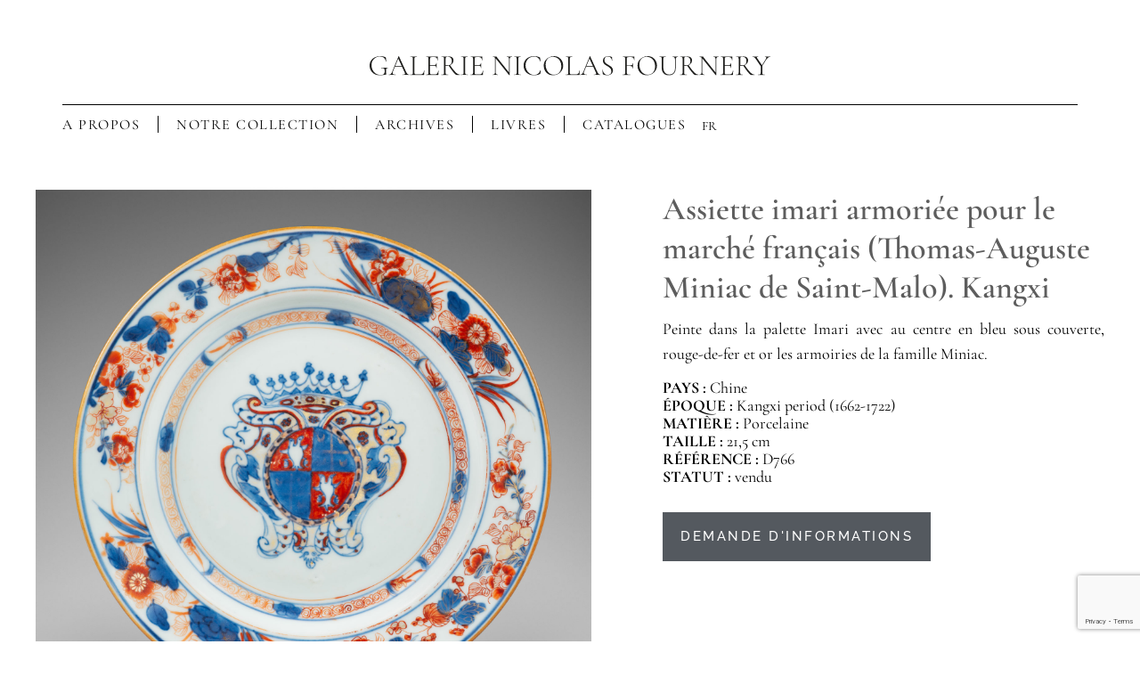

--- FILE ---
content_type: text/html; charset=UTF-8
request_url: https://www.galerienicolasfournery.fr/collection/assiette-imari-armoriee-pour-le-marche-francais-thomas-auguste-miniac-de-saint-malo-kangxi/
body_size: 18181
content:
<!doctype html>
<html dir="ltr" lang="fr-FR" prefix="og: https://ogp.me/ns#">
<head>
	<meta charset="UTF-8">
	<meta name="viewport" content="width=device-width, initial-scale=1">
	<link rel="profile" href="https://gmpg.org/xfn/11">
	<link rel="dns-prefetch" href="//cdn.hu-manity.co" />
		<!-- Cookie Compliance -->
		<script type="text/javascript">var huOptions = {"appID":"wwwgalerienicolasfourneryfr-60cb217","currentLanguage":"fr","blocking":false,"globalCookie":false,"isAdmin":false,"privacyConsent":true,"forms":[]};</script>
		<script type="text/javascript" src="https://cdn.hu-manity.co/hu-banner.min.js"></script><title>Assiette imari armoriée pour le marché français (Thomas-Auguste Miniac de Saint-Malo). Kangxi</title>
<link rel="alternate" hreflang="fr" href="https://www.galerienicolasfournery.fr/collection/assiette-imari-armoriee-pour-le-marche-francais-thomas-auguste-miniac-de-saint-malo-kangxi/" />
<link rel="alternate" hreflang="x-default" href="https://www.galerienicolasfournery.fr/collection/assiette-imari-armoriee-pour-le-marche-francais-thomas-auguste-miniac-de-saint-malo-kangxi/" />

		<!-- All in One SEO 4.9.3 - aioseo.com -->
	<meta name="description" content="Peinte dans la palette Imari avec au centre en bleu sous couverte, rouge-de-fer et or les armoiries de la famille Miniac." />
	<meta name="robots" content="max-image-preview:large" />
	<link rel="canonical" href="https://www.galerienicolasfournery.fr/collection/assiette-imari-armoriee-pour-le-marche-francais-thomas-auguste-miniac-de-saint-malo-kangxi/" />
	<meta name="generator" content="All in One SEO (AIOSEO) 4.9.3" />
		<meta property="og:locale" content="fr_FR" />
		<meta property="og:site_name" content="Galerie Nicolas Fournery - Porcelaines de Chine et des Compagnie des Indes | Spécialiste en porcelaine de Chine et du Japon d&#039;exportation" />
		<meta property="og:type" content="article" />
		<meta property="og:title" content="Assiette imari armoriée pour le marché français (Thomas-Auguste Miniac de Saint-Malo). Kangxi" />
		<meta property="og:description" content="Peinte dans la palette Imari avec au centre en bleu sous couverte, rouge-de-fer et or les armoiries de la famille Miniac." />
		<meta property="og:url" content="https://www.galerienicolasfournery.fr/collection/assiette-imari-armoriee-pour-le-marche-francais-thomas-auguste-miniac-de-saint-malo-kangxi/" />
		<meta property="og:image" content="https://www.galerienicolasfournery.fr/wp-content/uploads/2025/03/Logo-NF_1.svg" />
		<meta property="og:image:secure_url" content="https://www.galerienicolasfournery.fr/wp-content/uploads/2025/03/Logo-NF_1.svg" />
		<meta property="article:published_time" content="2023-08-22T08:29:56+00:00" />
		<meta property="article:modified_time" content="2025-08-09T16:23:43+00:00" />
		<meta name="twitter:card" content="summary" />
		<meta name="twitter:title" content="Assiette imari armoriée pour le marché français (Thomas-Auguste Miniac de Saint-Malo). Kangxi" />
		<meta name="twitter:description" content="Peinte dans la palette Imari avec au centre en bleu sous couverte, rouge-de-fer et or les armoiries de la famille Miniac." />
		<meta name="twitter:image" content="https://www.galerienicolasfournery.fr/wp-content/uploads/2025/03/Logo-NF_1.svg" />
		<script type="application/ld+json" class="aioseo-schema">
			{"@context":"https:\/\/schema.org","@graph":[{"@type":"BreadcrumbList","@id":"https:\/\/www.galerienicolasfournery.fr\/collection\/assiette-imari-armoriee-pour-le-marche-francais-thomas-auguste-miniac-de-saint-malo-kangxi\/#breadcrumblist","itemListElement":[{"@type":"ListItem","@id":"https:\/\/www.galerienicolasfournery.fr#listItem","position":1,"name":"Home","item":"https:\/\/www.galerienicolasfournery.fr","nextItem":{"@type":"ListItem","@id":"https:\/\/www.galerienicolasfournery.fr\/collection\/#listItem","name":"Collections"}},{"@type":"ListItem","@id":"https:\/\/www.galerienicolasfournery.fr\/collection\/#listItem","position":2,"name":"Collections","item":"https:\/\/www.galerienicolasfournery.fr\/collection\/","nextItem":{"@type":"ListItem","@id":"https:\/\/www.galerienicolasfournery.fr\/product_category\/imari\/#listItem","name":"imari"},"previousItem":{"@type":"ListItem","@id":"https:\/\/www.galerienicolasfournery.fr#listItem","name":"Home"}},{"@type":"ListItem","@id":"https:\/\/www.galerienicolasfournery.fr\/product_category\/imari\/#listItem","position":3,"name":"imari","item":"https:\/\/www.galerienicolasfournery.fr\/product_category\/imari\/","nextItem":{"@type":"ListItem","@id":"https:\/\/www.galerienicolasfournery.fr\/collection\/assiette-imari-armoriee-pour-le-marche-francais-thomas-auguste-miniac-de-saint-malo-kangxi\/#listItem","name":"Assiette imari armori\u00e9e pour le march\u00e9 fran\u00e7ais (Thomas-Auguste Miniac de Saint-Malo). Kangxi"},"previousItem":{"@type":"ListItem","@id":"https:\/\/www.galerienicolasfournery.fr\/collection\/#listItem","name":"Collections"}},{"@type":"ListItem","@id":"https:\/\/www.galerienicolasfournery.fr\/collection\/assiette-imari-armoriee-pour-le-marche-francais-thomas-auguste-miniac-de-saint-malo-kangxi\/#listItem","position":4,"name":"Assiette imari armori\u00e9e pour le march\u00e9 fran\u00e7ais (Thomas-Auguste Miniac de Saint-Malo). Kangxi","previousItem":{"@type":"ListItem","@id":"https:\/\/www.galerienicolasfournery.fr\/product_category\/imari\/#listItem","name":"imari"}}]},{"@type":"Organization","@id":"https:\/\/www.galerienicolasfournery.fr\/#organization","name":"Galerie Nicolas Fournery","description":"Sp\u00e9cialiste en porcelaine de Chine et du Japon d'exportation","url":"https:\/\/www.galerienicolasfournery.fr\/","email":"nf@galerienicolasfournery.fr","logo":{"@type":"ImageObject","url":"https:\/\/www.galerienicolasfournery.fr\/wp-content\/uploads\/2025\/03\/Logo-NF_1.svg","@id":"https:\/\/www.galerienicolasfournery.fr\/collection\/assiette-imari-armoriee-pour-le-marche-francais-thomas-auguste-miniac-de-saint-malo-kangxi\/#organizationLogo","width":165,"height":7},"image":{"@id":"https:\/\/www.galerienicolasfournery.fr\/collection\/assiette-imari-armoriee-pour-le-marche-francais-thomas-auguste-miniac-de-saint-malo-kangxi\/#organizationLogo"},"sameAs":["https:\/\/facebook.com\/","https:\/\/x.com\/","https:\/\/instagram.com\/","https:\/\/pinterest.com\/","https:\/\/youtube.com\/","https:\/\/linkedin.com\/in\/"]},{"@type":"WebPage","@id":"https:\/\/www.galerienicolasfournery.fr\/collection\/assiette-imari-armoriee-pour-le-marche-francais-thomas-auguste-miniac-de-saint-malo-kangxi\/#webpage","url":"https:\/\/www.galerienicolasfournery.fr\/collection\/assiette-imari-armoriee-pour-le-marche-francais-thomas-auguste-miniac-de-saint-malo-kangxi\/","name":"Assiette imari armori\u00e9e pour le march\u00e9 fran\u00e7ais (Thomas-Auguste Miniac de Saint-Malo). Kangxi","description":"Peinte dans la palette Imari avec au centre en bleu sous couverte, rouge-de-fer et or les armoiries de la famille Miniac.","inLanguage":"fr-FR","isPartOf":{"@id":"https:\/\/www.galerienicolasfournery.fr\/#website"},"breadcrumb":{"@id":"https:\/\/www.galerienicolasfournery.fr\/collection\/assiette-imari-armoriee-pour-le-marche-francais-thomas-auguste-miniac-de-saint-malo-kangxi\/#breadcrumblist"},"image":{"@type":"ImageObject","url":"https:\/\/www.galerienicolasfournery.fr\/wp-content\/uploads\/2023\/08\/chine-kangxi-miniac-saint-malo-chinese-export-porcelain.jpg","@id":"https:\/\/www.galerienicolasfournery.fr\/collection\/assiette-imari-armoriee-pour-le-marche-francais-thomas-auguste-miniac-de-saint-malo-kangxi\/#mainImage","width":4149,"height":4158},"primaryImageOfPage":{"@id":"https:\/\/www.galerienicolasfournery.fr\/collection\/assiette-imari-armoriee-pour-le-marche-francais-thomas-auguste-miniac-de-saint-malo-kangxi\/#mainImage"},"datePublished":"2023-08-22T09:29:56+01:00","dateModified":"2025-08-09T17:23:43+01:00"},{"@type":"WebSite","@id":"https:\/\/www.galerienicolasfournery.fr\/#website","url":"https:\/\/www.galerienicolasfournery.fr\/","name":"Galerie Nicolas Fournery - Porcelaines de Chine et des Compagnie des Indes","description":"Sp\u00e9cialiste en porcelaine de Chine et du Japon d'exportation","inLanguage":"fr-FR","publisher":{"@id":"https:\/\/www.galerienicolasfournery.fr\/#organization"}}]}
		</script>
		<!-- All in One SEO -->

<link rel="alternate" type="application/rss+xml" title="Galerie Nicolas Fournery - Porcelaines de Chine et des Compagnie des Indes &raquo; Flux" href="https://www.galerienicolasfournery.fr/feed/" />
<link rel="alternate" type="application/rss+xml" title="Galerie Nicolas Fournery - Porcelaines de Chine et des Compagnie des Indes &raquo; Flux des commentaires" href="https://www.galerienicolasfournery.fr/comments/feed/" />
<link rel="alternate" title="oEmbed (JSON)" type="application/json+oembed" href="https://www.galerienicolasfournery.fr/wp-json/oembed/1.0/embed?url=https%3A%2F%2Fwww.galerienicolasfournery.fr%2Fcollection%2Fassiette-imari-armoriee-pour-le-marche-francais-thomas-auguste-miniac-de-saint-malo-kangxi%2F" />
<link rel="alternate" title="oEmbed (XML)" type="text/xml+oembed" href="https://www.galerienicolasfournery.fr/wp-json/oembed/1.0/embed?url=https%3A%2F%2Fwww.galerienicolasfournery.fr%2Fcollection%2Fassiette-imari-armoriee-pour-le-marche-francais-thomas-auguste-miniac-de-saint-malo-kangxi%2F&#038;format=xml" />
<style id='wp-img-auto-sizes-contain-inline-css'>
img:is([sizes=auto i],[sizes^="auto," i]){contain-intrinsic-size:3000px 1500px}
/*# sourceURL=wp-img-auto-sizes-contain-inline-css */
</style>
<style id='wp-emoji-styles-inline-css'>

	img.wp-smiley, img.emoji {
		display: inline !important;
		border: none !important;
		box-shadow: none !important;
		height: 1em !important;
		width: 1em !important;
		margin: 0 0.07em !important;
		vertical-align: -0.1em !important;
		background: none !important;
		padding: 0 !important;
	}
/*# sourceURL=wp-emoji-styles-inline-css */
</style>
<link rel='stylesheet' id='wp-block-library-css' href='https://www.galerienicolasfournery.fr/wp-includes/css/dist/block-library/style.min.css?ver=6.9' media='all' />
<link rel='stylesheet' id='aioseo/css/src/vue/standalone/blocks/table-of-contents/global.scss-css' href='https://www.galerienicolasfournery.fr/wp-content/plugins/all-in-one-seo-pack/dist/Lite/assets/css/table-of-contents/global.e90f6d47.css?ver=4.9.3' media='all' />
<style id='global-styles-inline-css'>
:root{--wp--preset--aspect-ratio--square: 1;--wp--preset--aspect-ratio--4-3: 4/3;--wp--preset--aspect-ratio--3-4: 3/4;--wp--preset--aspect-ratio--3-2: 3/2;--wp--preset--aspect-ratio--2-3: 2/3;--wp--preset--aspect-ratio--16-9: 16/9;--wp--preset--aspect-ratio--9-16: 9/16;--wp--preset--color--black: #000000;--wp--preset--color--cyan-bluish-gray: #abb8c3;--wp--preset--color--white: #ffffff;--wp--preset--color--pale-pink: #f78da7;--wp--preset--color--vivid-red: #cf2e2e;--wp--preset--color--luminous-vivid-orange: #ff6900;--wp--preset--color--luminous-vivid-amber: #fcb900;--wp--preset--color--light-green-cyan: #7bdcb5;--wp--preset--color--vivid-green-cyan: #00d084;--wp--preset--color--pale-cyan-blue: #8ed1fc;--wp--preset--color--vivid-cyan-blue: #0693e3;--wp--preset--color--vivid-purple: #9b51e0;--wp--preset--gradient--vivid-cyan-blue-to-vivid-purple: linear-gradient(135deg,rgb(6,147,227) 0%,rgb(155,81,224) 100%);--wp--preset--gradient--light-green-cyan-to-vivid-green-cyan: linear-gradient(135deg,rgb(122,220,180) 0%,rgb(0,208,130) 100%);--wp--preset--gradient--luminous-vivid-amber-to-luminous-vivid-orange: linear-gradient(135deg,rgb(252,185,0) 0%,rgb(255,105,0) 100%);--wp--preset--gradient--luminous-vivid-orange-to-vivid-red: linear-gradient(135deg,rgb(255,105,0) 0%,rgb(207,46,46) 100%);--wp--preset--gradient--very-light-gray-to-cyan-bluish-gray: linear-gradient(135deg,rgb(238,238,238) 0%,rgb(169,184,195) 100%);--wp--preset--gradient--cool-to-warm-spectrum: linear-gradient(135deg,rgb(74,234,220) 0%,rgb(151,120,209) 20%,rgb(207,42,186) 40%,rgb(238,44,130) 60%,rgb(251,105,98) 80%,rgb(254,248,76) 100%);--wp--preset--gradient--blush-light-purple: linear-gradient(135deg,rgb(255,206,236) 0%,rgb(152,150,240) 100%);--wp--preset--gradient--blush-bordeaux: linear-gradient(135deg,rgb(254,205,165) 0%,rgb(254,45,45) 50%,rgb(107,0,62) 100%);--wp--preset--gradient--luminous-dusk: linear-gradient(135deg,rgb(255,203,112) 0%,rgb(199,81,192) 50%,rgb(65,88,208) 100%);--wp--preset--gradient--pale-ocean: linear-gradient(135deg,rgb(255,245,203) 0%,rgb(182,227,212) 50%,rgb(51,167,181) 100%);--wp--preset--gradient--electric-grass: linear-gradient(135deg,rgb(202,248,128) 0%,rgb(113,206,126) 100%);--wp--preset--gradient--midnight: linear-gradient(135deg,rgb(2,3,129) 0%,rgb(40,116,252) 100%);--wp--preset--font-size--small: 13px;--wp--preset--font-size--medium: 20px;--wp--preset--font-size--large: 36px;--wp--preset--font-size--x-large: 42px;--wp--preset--spacing--20: 0.44rem;--wp--preset--spacing--30: 0.67rem;--wp--preset--spacing--40: 1rem;--wp--preset--spacing--50: 1.5rem;--wp--preset--spacing--60: 2.25rem;--wp--preset--spacing--70: 3.38rem;--wp--preset--spacing--80: 5.06rem;--wp--preset--shadow--natural: 6px 6px 9px rgba(0, 0, 0, 0.2);--wp--preset--shadow--deep: 12px 12px 50px rgba(0, 0, 0, 0.4);--wp--preset--shadow--sharp: 6px 6px 0px rgba(0, 0, 0, 0.2);--wp--preset--shadow--outlined: 6px 6px 0px -3px rgb(255, 255, 255), 6px 6px rgb(0, 0, 0);--wp--preset--shadow--crisp: 6px 6px 0px rgb(0, 0, 0);}:root { --wp--style--global--content-size: 800px;--wp--style--global--wide-size: 1200px; }:where(body) { margin: 0; }.wp-site-blocks > .alignleft { float: left; margin-right: 2em; }.wp-site-blocks > .alignright { float: right; margin-left: 2em; }.wp-site-blocks > .aligncenter { justify-content: center; margin-left: auto; margin-right: auto; }:where(.wp-site-blocks) > * { margin-block-start: 24px; margin-block-end: 0; }:where(.wp-site-blocks) > :first-child { margin-block-start: 0; }:where(.wp-site-blocks) > :last-child { margin-block-end: 0; }:root { --wp--style--block-gap: 24px; }:root :where(.is-layout-flow) > :first-child{margin-block-start: 0;}:root :where(.is-layout-flow) > :last-child{margin-block-end: 0;}:root :where(.is-layout-flow) > *{margin-block-start: 24px;margin-block-end: 0;}:root :where(.is-layout-constrained) > :first-child{margin-block-start: 0;}:root :where(.is-layout-constrained) > :last-child{margin-block-end: 0;}:root :where(.is-layout-constrained) > *{margin-block-start: 24px;margin-block-end: 0;}:root :where(.is-layout-flex){gap: 24px;}:root :where(.is-layout-grid){gap: 24px;}.is-layout-flow > .alignleft{float: left;margin-inline-start: 0;margin-inline-end: 2em;}.is-layout-flow > .alignright{float: right;margin-inline-start: 2em;margin-inline-end: 0;}.is-layout-flow > .aligncenter{margin-left: auto !important;margin-right: auto !important;}.is-layout-constrained > .alignleft{float: left;margin-inline-start: 0;margin-inline-end: 2em;}.is-layout-constrained > .alignright{float: right;margin-inline-start: 2em;margin-inline-end: 0;}.is-layout-constrained > .aligncenter{margin-left: auto !important;margin-right: auto !important;}.is-layout-constrained > :where(:not(.alignleft):not(.alignright):not(.alignfull)){max-width: var(--wp--style--global--content-size);margin-left: auto !important;margin-right: auto !important;}.is-layout-constrained > .alignwide{max-width: var(--wp--style--global--wide-size);}body .is-layout-flex{display: flex;}.is-layout-flex{flex-wrap: wrap;align-items: center;}.is-layout-flex > :is(*, div){margin: 0;}body .is-layout-grid{display: grid;}.is-layout-grid > :is(*, div){margin: 0;}body{padding-top: 0px;padding-right: 0px;padding-bottom: 0px;padding-left: 0px;}a:where(:not(.wp-element-button)){text-decoration: underline;}:root :where(.wp-element-button, .wp-block-button__link){background-color: #32373c;border-width: 0;color: #fff;font-family: inherit;font-size: inherit;font-style: inherit;font-weight: inherit;letter-spacing: inherit;line-height: inherit;padding-top: calc(0.667em + 2px);padding-right: calc(1.333em + 2px);padding-bottom: calc(0.667em + 2px);padding-left: calc(1.333em + 2px);text-decoration: none;text-transform: inherit;}.has-black-color{color: var(--wp--preset--color--black) !important;}.has-cyan-bluish-gray-color{color: var(--wp--preset--color--cyan-bluish-gray) !important;}.has-white-color{color: var(--wp--preset--color--white) !important;}.has-pale-pink-color{color: var(--wp--preset--color--pale-pink) !important;}.has-vivid-red-color{color: var(--wp--preset--color--vivid-red) !important;}.has-luminous-vivid-orange-color{color: var(--wp--preset--color--luminous-vivid-orange) !important;}.has-luminous-vivid-amber-color{color: var(--wp--preset--color--luminous-vivid-amber) !important;}.has-light-green-cyan-color{color: var(--wp--preset--color--light-green-cyan) !important;}.has-vivid-green-cyan-color{color: var(--wp--preset--color--vivid-green-cyan) !important;}.has-pale-cyan-blue-color{color: var(--wp--preset--color--pale-cyan-blue) !important;}.has-vivid-cyan-blue-color{color: var(--wp--preset--color--vivid-cyan-blue) !important;}.has-vivid-purple-color{color: var(--wp--preset--color--vivid-purple) !important;}.has-black-background-color{background-color: var(--wp--preset--color--black) !important;}.has-cyan-bluish-gray-background-color{background-color: var(--wp--preset--color--cyan-bluish-gray) !important;}.has-white-background-color{background-color: var(--wp--preset--color--white) !important;}.has-pale-pink-background-color{background-color: var(--wp--preset--color--pale-pink) !important;}.has-vivid-red-background-color{background-color: var(--wp--preset--color--vivid-red) !important;}.has-luminous-vivid-orange-background-color{background-color: var(--wp--preset--color--luminous-vivid-orange) !important;}.has-luminous-vivid-amber-background-color{background-color: var(--wp--preset--color--luminous-vivid-amber) !important;}.has-light-green-cyan-background-color{background-color: var(--wp--preset--color--light-green-cyan) !important;}.has-vivid-green-cyan-background-color{background-color: var(--wp--preset--color--vivid-green-cyan) !important;}.has-pale-cyan-blue-background-color{background-color: var(--wp--preset--color--pale-cyan-blue) !important;}.has-vivid-cyan-blue-background-color{background-color: var(--wp--preset--color--vivid-cyan-blue) !important;}.has-vivid-purple-background-color{background-color: var(--wp--preset--color--vivid-purple) !important;}.has-black-border-color{border-color: var(--wp--preset--color--black) !important;}.has-cyan-bluish-gray-border-color{border-color: var(--wp--preset--color--cyan-bluish-gray) !important;}.has-white-border-color{border-color: var(--wp--preset--color--white) !important;}.has-pale-pink-border-color{border-color: var(--wp--preset--color--pale-pink) !important;}.has-vivid-red-border-color{border-color: var(--wp--preset--color--vivid-red) !important;}.has-luminous-vivid-orange-border-color{border-color: var(--wp--preset--color--luminous-vivid-orange) !important;}.has-luminous-vivid-amber-border-color{border-color: var(--wp--preset--color--luminous-vivid-amber) !important;}.has-light-green-cyan-border-color{border-color: var(--wp--preset--color--light-green-cyan) !important;}.has-vivid-green-cyan-border-color{border-color: var(--wp--preset--color--vivid-green-cyan) !important;}.has-pale-cyan-blue-border-color{border-color: var(--wp--preset--color--pale-cyan-blue) !important;}.has-vivid-cyan-blue-border-color{border-color: var(--wp--preset--color--vivid-cyan-blue) !important;}.has-vivid-purple-border-color{border-color: var(--wp--preset--color--vivid-purple) !important;}.has-vivid-cyan-blue-to-vivid-purple-gradient-background{background: var(--wp--preset--gradient--vivid-cyan-blue-to-vivid-purple) !important;}.has-light-green-cyan-to-vivid-green-cyan-gradient-background{background: var(--wp--preset--gradient--light-green-cyan-to-vivid-green-cyan) !important;}.has-luminous-vivid-amber-to-luminous-vivid-orange-gradient-background{background: var(--wp--preset--gradient--luminous-vivid-amber-to-luminous-vivid-orange) !important;}.has-luminous-vivid-orange-to-vivid-red-gradient-background{background: var(--wp--preset--gradient--luminous-vivid-orange-to-vivid-red) !important;}.has-very-light-gray-to-cyan-bluish-gray-gradient-background{background: var(--wp--preset--gradient--very-light-gray-to-cyan-bluish-gray) !important;}.has-cool-to-warm-spectrum-gradient-background{background: var(--wp--preset--gradient--cool-to-warm-spectrum) !important;}.has-blush-light-purple-gradient-background{background: var(--wp--preset--gradient--blush-light-purple) !important;}.has-blush-bordeaux-gradient-background{background: var(--wp--preset--gradient--blush-bordeaux) !important;}.has-luminous-dusk-gradient-background{background: var(--wp--preset--gradient--luminous-dusk) !important;}.has-pale-ocean-gradient-background{background: var(--wp--preset--gradient--pale-ocean) !important;}.has-electric-grass-gradient-background{background: var(--wp--preset--gradient--electric-grass) !important;}.has-midnight-gradient-background{background: var(--wp--preset--gradient--midnight) !important;}.has-small-font-size{font-size: var(--wp--preset--font-size--small) !important;}.has-medium-font-size{font-size: var(--wp--preset--font-size--medium) !important;}.has-large-font-size{font-size: var(--wp--preset--font-size--large) !important;}.has-x-large-font-size{font-size: var(--wp--preset--font-size--x-large) !important;}
:root :where(.wp-block-pullquote){font-size: 1.5em;line-height: 1.6;}
/*# sourceURL=global-styles-inline-css */
</style>
<link rel='stylesheet' id='wpml-legacy-horizontal-list-0-css' href='https://www.galerienicolasfournery.fr/wp-content/plugins/sitepress-multilingual-cms/templates/language-switchers/legacy-list-horizontal/style.min.css?ver=1' media='all' />
<link rel='stylesheet' id='hello-elementor-css' href='https://www.galerienicolasfournery.fr/wp-content/themes/hello-elementor/style.min.css?ver=3.3.0' media='all' />
<link rel='stylesheet' id='hello-elementor-theme-style-css' href='https://www.galerienicolasfournery.fr/wp-content/themes/hello-elementor/theme.min.css?ver=3.3.0' media='all' />
<link rel='stylesheet' id='hello-elementor-header-footer-css' href='https://www.galerienicolasfournery.fr/wp-content/themes/hello-elementor/header-footer.min.css?ver=3.3.0' media='all' />
<link rel='stylesheet' id='elementor-frontend-css' href='https://www.galerienicolasfournery.fr/wp-content/plugins/elementor/assets/css/frontend.min.css?ver=3.33.4' media='all' />
<link rel='stylesheet' id='elementor-post-16128-css' href='https://www.galerienicolasfournery.fr/wp-content/uploads/elementor/css/post-16128.css?ver=1768811135' media='all' />
<link rel='stylesheet' id='widget-image-css' href='https://www.galerienicolasfournery.fr/wp-content/plugins/elementor/assets/css/widget-image.min.css?ver=3.33.4' media='all' />
<link rel='stylesheet' id='widget-divider-css' href='https://www.galerienicolasfournery.fr/wp-content/plugins/elementor/assets/css/widget-divider.min.css?ver=3.33.4' media='all' />
<link rel='stylesheet' id='widget-nav-menu-css' href='https://www.galerienicolasfournery.fr/wp-content/plugins/elementor-pro/assets/css/widget-nav-menu.min.css?ver=3.33.1' media='all' />
<link rel='stylesheet' id='e-animation-fadeIn-css' href='https://www.galerienicolasfournery.fr/wp-content/plugins/elementor/assets/lib/animations/styles/fadeIn.min.css?ver=3.33.4' media='all' />
<link rel='stylesheet' id='widget-icon-list-css' href='https://www.galerienicolasfournery.fr/wp-content/plugins/elementor/assets/css/widget-icon-list.min.css?ver=3.33.4' media='all' />
<link rel='stylesheet' id='widget-social-icons-css' href='https://www.galerienicolasfournery.fr/wp-content/plugins/elementor/assets/css/widget-social-icons.min.css?ver=3.33.4' media='all' />
<link rel='stylesheet' id='e-apple-webkit-css' href='https://www.galerienicolasfournery.fr/wp-content/plugins/elementor/assets/css/conditionals/apple-webkit.min.css?ver=3.33.4' media='all' />
<link rel='stylesheet' id='widget-form-css' href='https://www.galerienicolasfournery.fr/wp-content/plugins/elementor-pro/assets/css/widget-form.min.css?ver=3.33.1' media='all' />
<link rel='stylesheet' id='widget-heading-css' href='https://www.galerienicolasfournery.fr/wp-content/plugins/elementor/assets/css/widget-heading.min.css?ver=3.33.4' media='all' />
<link rel='stylesheet' id='swiper-css' href='https://www.galerienicolasfournery.fr/wp-content/plugins/elementor/assets/lib/swiper/v8/css/swiper.min.css?ver=8.4.5' media='all' />
<link rel='stylesheet' id='e-swiper-css' href='https://www.galerienicolasfournery.fr/wp-content/plugins/elementor/assets/css/conditionals/e-swiper.min.css?ver=3.33.4' media='all' />
<link rel='stylesheet' id='widget-gallery-css' href='https://www.galerienicolasfournery.fr/wp-content/plugins/elementor-pro/assets/css/widget-gallery.min.css?ver=3.33.1' media='all' />
<link rel='stylesheet' id='elementor-gallery-css' href='https://www.galerienicolasfournery.fr/wp-content/plugins/elementor/assets/lib/e-gallery/css/e-gallery.min.css?ver=1.2.0' media='all' />
<link rel='stylesheet' id='e-transitions-css' href='https://www.galerienicolasfournery.fr/wp-content/plugins/elementor-pro/assets/css/conditionals/transitions.min.css?ver=3.33.1' media='all' />
<link rel='stylesheet' id='widget-post-navigation-css' href='https://www.galerienicolasfournery.fr/wp-content/plugins/elementor-pro/assets/css/widget-post-navigation.min.css?ver=3.33.1' media='all' />
<link rel='stylesheet' id='elementor-post-16828-css' href='https://www.galerienicolasfournery.fr/wp-content/uploads/elementor/css/post-16828.css?ver=1768811137' media='all' />
<link rel='stylesheet' id='elementor-post-16147-css' href='https://www.galerienicolasfournery.fr/wp-content/uploads/elementor/css/post-16147.css?ver=1768811135' media='all' />
<link rel='stylesheet' id='elementor-post-16142-css' href='https://www.galerienicolasfournery.fr/wp-content/uploads/elementor/css/post-16142.css?ver=1768811198' media='all' />
<link rel='stylesheet' id='elementor-gf-local-cormorantgaramond-css' href='https://www.galerienicolasfournery.fr/wp-content/uploads/elementor/google-fonts/css/cormorantgaramond.css?ver=1742826171' media='all' />
<link rel='stylesheet' id='elementor-gf-local-raleway-css' href='https://www.galerienicolasfournery.fr/wp-content/uploads/elementor/google-fonts/css/raleway.css?ver=1742826174' media='all' />
<script src="https://www.galerienicolasfournery.fr/wp-includes/js/jquery/jquery.min.js?ver=3.7.1" id="jquery-core-js"></script>
<script src="https://www.galerienicolasfournery.fr/wp-includes/js/jquery/jquery-migrate.min.js?ver=3.4.1" id="jquery-migrate-js"></script>
<script id="3d-flip-book-client-locale-loader-js-extra">
var FB3D_CLIENT_LOCALE = {"ajaxurl":"https://www.galerienicolasfournery.fr/wp-admin/admin-ajax.php","dictionary":{"Table of contents":"Table of contents","Close":"Close","Bookmarks":"Bookmarks","Thumbnails":"Thumbnails","Search":"Search","Share":"Share","Facebook":"Facebook","Twitter":"Twitter","Email":"Email","Play":"Play","Previous page":"Previous page","Next page":"Next page","Zoom in":"Zoom in","Zoom out":"Zoom out","Fit view":"Fit view","Auto play":"Auto play","Full screen":"Full screen","More":"More","Smart pan":"Smart pan","Single page":"Single page","Sounds":"Sounds","Stats":"Stats","Print":"Print","Download":"Download","Goto first page":"Goto first page","Goto last page":"Goto last page"},"images":"https://www.galerienicolasfournery.fr/wp-content/plugins/interactive-3d-flipbook-powered-physics-engine/assets/images/","jsData":{"urls":[],"posts":{"ids_mis":[],"ids":[]},"pages":[],"firstPages":[],"bookCtrlProps":[],"bookTemplates":[]},"key":"3d-flip-book","pdfJS":{"pdfJsLib":"https://www.galerienicolasfournery.fr/wp-content/plugins/interactive-3d-flipbook-powered-physics-engine/assets/js/pdf.min.js?ver=4.3.136","pdfJsWorker":"https://www.galerienicolasfournery.fr/wp-content/plugins/interactive-3d-flipbook-powered-physics-engine/assets/js/pdf.worker.js?ver=4.3.136","stablePdfJsLib":"https://www.galerienicolasfournery.fr/wp-content/plugins/interactive-3d-flipbook-powered-physics-engine/assets/js/stable/pdf.min.js?ver=2.5.207","stablePdfJsWorker":"https://www.galerienicolasfournery.fr/wp-content/plugins/interactive-3d-flipbook-powered-physics-engine/assets/js/stable/pdf.worker.js?ver=2.5.207","pdfJsCMapUrl":"https://www.galerienicolasfournery.fr/wp-content/plugins/interactive-3d-flipbook-powered-physics-engine/assets/cmaps/"},"cacheurl":"https://www.galerienicolasfournery.fr/wp-content/uploads/3d-flip-book/cache/","pluginsurl":"https://www.galerienicolasfournery.fr/wp-content/plugins/","pluginurl":"https://www.galerienicolasfournery.fr/wp-content/plugins/interactive-3d-flipbook-powered-physics-engine/","thumbnailSize":{"width":"0","height":"0"},"version":"1.16.17"};
//# sourceURL=3d-flip-book-client-locale-loader-js-extra
</script>
<script src="https://www.galerienicolasfournery.fr/wp-content/plugins/interactive-3d-flipbook-powered-physics-engine/assets/js/client-locale-loader.js?ver=1.16.17" id="3d-flip-book-client-locale-loader-js" async data-wp-strategy="async"></script>
<script src="https://www.galerienicolasfournery.fr/wp-content/plugins/wp-image-zoooom/assets/js/jquery.image_zoom.min.js?ver=1.60" id="image_zoooom-js" defer data-wp-strategy="defer" fetchpriority="low"></script>
<script id="image_zoooom-init-js-extra">
var IZ = {"options":{"lensShape":"round","zoomType":"lens","lensSize":500,"borderSize":3,"borderColour":"#ffffff","cursor":"default","lensFadeIn":500,"tint":"true","tintColour":"#ffffff","tintOpacity":0.1},"with_woocommerce":"0","exchange_thumbnails":"1","enable_mobile":"0","woo_categories":"0","woo_slider":"0","enable_surecart":"0"};
//# sourceURL=image_zoooom-init-js-extra
</script>
<script src="https://www.galerienicolasfournery.fr/wp-content/plugins/wp-image-zoooom/assets/js/image_zoom-init.js?ver=1.60" id="image_zoooom-init-js" defer data-wp-strategy="defer" fetchpriority="low"></script>
<link rel="https://api.w.org/" href="https://www.galerienicolasfournery.fr/wp-json/" /><link rel="EditURI" type="application/rsd+xml" title="RSD" href="https://www.galerienicolasfournery.fr/xmlrpc.php?rsd" />
<meta name="generator" content="WordPress 6.9" />
<link rel='shortlink' href='https://www.galerienicolasfournery.fr/?p=14826' />
<meta name="generator" content="WPML ver:4.8.6 stt:1,4;" />
<meta name="generator" content="Elementor 3.33.4; features: e_font_icon_svg, additional_custom_breakpoints; settings: css_print_method-external, google_font-enabled, font_display-swap">
			<style>
				.e-con.e-parent:nth-of-type(n+4):not(.e-lazyloaded):not(.e-no-lazyload),
				.e-con.e-parent:nth-of-type(n+4):not(.e-lazyloaded):not(.e-no-lazyload) * {
					background-image: none !important;
				}
				@media screen and (max-height: 1024px) {
					.e-con.e-parent:nth-of-type(n+3):not(.e-lazyloaded):not(.e-no-lazyload),
					.e-con.e-parent:nth-of-type(n+3):not(.e-lazyloaded):not(.e-no-lazyload) * {
						background-image: none !important;
					}
				}
				@media screen and (max-height: 640px) {
					.e-con.e-parent:nth-of-type(n+2):not(.e-lazyloaded):not(.e-no-lazyload),
					.e-con.e-parent:nth-of-type(n+2):not(.e-lazyloaded):not(.e-no-lazyload) * {
						background-image: none !important;
					}
				}
			</style>
			<style>img.zoooom,.zoooom img{padding:0!important;}.dialog-lightbox-widget-content[style] { top: 0 !important; left: 0 !important;}body.elementor-editor-active .zoooom::before { content: "\f179     Zoom applied to the image. Check on the frontend"; position: absolute; margin-top: 12px; text-align: right; background-color: white; line-height: 1.4em; left: 5%; padding: 0 10px 6px; font-family: dashicons; font-size: 0.9em; font-style: italic; z-index: 20; }</style><script></script><link rel="icon" href="https://www.galerienicolasfournery.fr/wp-content/uploads/2016/06/cropped-nicolas_fournery_paris-48x48.jpg" sizes="32x32" />
<link rel="icon" href="https://www.galerienicolasfournery.fr/wp-content/uploads/2016/06/cropped-nicolas_fournery_paris-250x250.jpg" sizes="192x192" />
<link rel="apple-touch-icon" href="https://www.galerienicolasfournery.fr/wp-content/uploads/2016/06/cropped-nicolas_fournery_paris-250x250.jpg" />
<meta name="msapplication-TileImage" content="https://www.galerienicolasfournery.fr/wp-content/uploads/2016/06/cropped-nicolas_fournery_paris-300x300.jpg" />
</head>
<body class="wp-singular collection-template-default single single-collection postid-14826 wp-custom-logo wp-embed-responsive wp-theme-hello-elementor cookies-not-set theme-default elementor-default elementor-kit-16128 elementor-page-16142">


<a class="skip-link screen-reader-text" href="#content">Aller au contenu</a>

		<header data-elementor-type="header" data-elementor-id="16828" class="elementor elementor-16828 elementor-location-header" data-elementor-post-type="elementor_library">
			<div class="elementor-element elementor-element-190d46d e-flex e-con-boxed elementor-invisible e-con e-parent" data-id="190d46d" data-element_type="container" data-settings="{&quot;background_background&quot;:&quot;classic&quot;,&quot;animation&quot;:&quot;fadeIn&quot;}">
					<div class="e-con-inner">
				<div class="elementor-element elementor-element-36873be elementor-widget elementor-widget-image" data-id="36873be" data-element_type="widget" data-widget_type="image.default">
				<div class="elementor-widget-container">
																<a href="https://www.galerienicolasfournery.fr">
							<img src="https://www.galerienicolasfournery.fr/wp-content/uploads/2025/03/Logo-NF_1.svg" class="attachment-large size-large wp-image-16794" alt="" />								</a>
															</div>
				</div>
				<div class="elementor-element elementor-element-1f77da76 elementor-widget-divider--view-line elementor-widget elementor-widget-divider" data-id="1f77da76" data-element_type="widget" data-widget_type="divider.default">
				<div class="elementor-widget-container">
							<div class="elementor-divider">
			<span class="elementor-divider-separator">
						</span>
		</div>
						</div>
				</div>
		<div class="elementor-element elementor-element-6be6688c e-con-full e-flex e-con e-child" data-id="6be6688c" data-element_type="container">
				<div class="elementor-element elementor-element-6656739a elementor-nav-menu__align-start elementor-nav-menu--dropdown-mobile elementor-nav-menu--stretch elementor-nav-menu__text-align-aside elementor-nav-menu--toggle elementor-nav-menu--burger elementor-widget elementor-widget-nav-menu" data-id="6656739a" data-element_type="widget" data-settings="{&quot;full_width&quot;:&quot;stretch&quot;,&quot;layout&quot;:&quot;horizontal&quot;,&quot;submenu_icon&quot;:{&quot;value&quot;:&quot;&lt;svg aria-hidden=\&quot;true\&quot; class=\&quot;e-font-icon-svg e-fas-caret-down\&quot; viewBox=\&quot;0 0 320 512\&quot; xmlns=\&quot;http:\/\/www.w3.org\/2000\/svg\&quot;&gt;&lt;path d=\&quot;M31.3 192h257.3c17.8 0 26.7 21.5 14.1 34.1L174.1 354.8c-7.8 7.8-20.5 7.8-28.3 0L17.2 226.1C4.6 213.5 13.5 192 31.3 192z\&quot;&gt;&lt;\/path&gt;&lt;\/svg&gt;&quot;,&quot;library&quot;:&quot;fa-solid&quot;},&quot;toggle&quot;:&quot;burger&quot;}" data-widget_type="nav-menu.default">
				<div class="elementor-widget-container">
								<nav aria-label="Menu" class="elementor-nav-menu--main elementor-nav-menu__container elementor-nav-menu--layout-horizontal e--pointer-none">
				<ul id="menu-1-6656739a" class="elementor-nav-menu"><li class="menu-item menu-item-type-post_type menu-item-object-page menu-item-16383"><a href="https://www.galerienicolasfournery.fr/a-propos/" class="elementor-item">A propos</a></li>
<li class="menu-item menu-item-type-post_type menu-item-object-page menu-item-16366"><a href="https://www.galerienicolasfournery.fr/notre-collection/" class="elementor-item">Notre collection</a></li>
<li class="menu-item menu-item-type-post_type menu-item-object-page menu-item-16601"><a href="https://www.galerienicolasfournery.fr/archive/" class="elementor-item">Archives</a></li>
<li class="menu-item menu-item-type-post_type menu-item-object-page menu-item-16368"><a href="https://www.galerienicolasfournery.fr/nos-livres/" class="elementor-item">Livres</a></li>
<li class="menu-item menu-item-type-post_type menu-item-object-page menu-item-18877"><a href="https://www.galerienicolasfournery.fr/catalogue/" class="elementor-item">Catalogues</a></li>
</ul>			</nav>
					<div class="elementor-menu-toggle" role="button" tabindex="0" aria-label="Permuter le menu" aria-expanded="false">
			<svg aria-hidden="true" role="presentation" class="elementor-menu-toggle__icon--open e-font-icon-svg e-eicon-menu-bar" viewBox="0 0 1000 1000" xmlns="http://www.w3.org/2000/svg"><path d="M104 333H896C929 333 958 304 958 271S929 208 896 208H104C71 208 42 237 42 271S71 333 104 333ZM104 583H896C929 583 958 554 958 521S929 458 896 458H104C71 458 42 487 42 521S71 583 104 583ZM104 833H896C929 833 958 804 958 771S929 708 896 708H104C71 708 42 737 42 771S71 833 104 833Z"></path></svg><svg aria-hidden="true" role="presentation" class="elementor-menu-toggle__icon--close e-font-icon-svg e-eicon-close" viewBox="0 0 1000 1000" xmlns="http://www.w3.org/2000/svg"><path d="M742 167L500 408 258 167C246 154 233 150 217 150 196 150 179 158 167 167 154 179 150 196 150 212 150 229 154 242 171 254L408 500 167 742C138 771 138 800 167 829 196 858 225 858 254 829L496 587 738 829C750 842 767 846 783 846 800 846 817 842 829 829 842 817 846 804 846 783 846 767 842 750 829 737L588 500 833 258C863 229 863 200 833 171 804 137 775 137 742 167Z"></path></svg>		</div>
					<nav class="elementor-nav-menu--dropdown elementor-nav-menu__container" aria-hidden="true">
				<ul id="menu-2-6656739a" class="elementor-nav-menu"><li class="menu-item menu-item-type-post_type menu-item-object-page menu-item-16383"><a href="https://www.galerienicolasfournery.fr/a-propos/" class="elementor-item" tabindex="-1">A propos</a></li>
<li class="menu-item menu-item-type-post_type menu-item-object-page menu-item-16366"><a href="https://www.galerienicolasfournery.fr/notre-collection/" class="elementor-item" tabindex="-1">Notre collection</a></li>
<li class="menu-item menu-item-type-post_type menu-item-object-page menu-item-16601"><a href="https://www.galerienicolasfournery.fr/archive/" class="elementor-item" tabindex="-1">Archives</a></li>
<li class="menu-item menu-item-type-post_type menu-item-object-page menu-item-16368"><a href="https://www.galerienicolasfournery.fr/nos-livres/" class="elementor-item" tabindex="-1">Livres</a></li>
<li class="menu-item menu-item-type-post_type menu-item-object-page menu-item-18877"><a href="https://www.galerienicolasfournery.fr/catalogue/" class="elementor-item" tabindex="-1">Catalogues</a></li>
</ul>			</nav>
						</div>
				</div>
				<div class="elementor-element elementor-element-88e3f44 elementor-widget elementor-widget-wpml-language-switcher" data-id="88e3f44" data-element_type="widget" data-widget_type="wpml-language-switcher.default">
				<div class="elementor-widget-container">
					<div class="wpml-elementor-ls">
<div class="lang_sel_list_horizontal wpml-ls-statics-shortcode_actions wpml-ls wpml-ls-legacy-list-horizontal" id="lang_sel_list">
	<ul role="menu"><li class="icl-fr wpml-ls-slot-shortcode_actions wpml-ls-item wpml-ls-item-fr wpml-ls-current-language wpml-ls-first-item wpml-ls-last-item wpml-ls-item-legacy-list-horizontal" role="none">
				<a href="https://www.galerienicolasfournery.fr/collection/assiette-imari-armoriee-pour-le-marche-francais-thomas-auguste-miniac-de-saint-malo-kangxi/" class="wpml-ls-link" role="menuitem" >
                    <span class="wpml-ls-native icl_lang_sel_native" role="menuitem">Fr</span></a>
			</li></ul>
</div>
</div>				</div>
				</div>
				</div>
					</div>
				</div>
				</header>
				<div data-elementor-type="single-post" data-elementor-id="16142" class="elementor elementor-16142 elementor-location-single post-14826 collection type-collection status-publish has-post-thumbnail hentry product_category-chine product_category-armoiries product_category-imari product_category-porcelaines-kangxi" data-elementor-post-type="elementor_library">
			<div class="elementor-element elementor-element-5912b936 e-con-full e-flex e-con e-parent" data-id="5912b936" data-element_type="container" data-settings="{&quot;background_background&quot;:&quot;classic&quot;}">
		<div class="elementor-element elementor-element-412854d1 e-con-full e-flex e-con e-child" data-id="412854d1" data-element_type="container">
				<div class="elementor-element elementor-element-46e7bca4 zoooom elementor-widget elementor-widget-theme-post-featured-image elementor-widget-image" data-id="46e7bca4" data-element_type="widget" data-widget_type="theme-post-featured-image.default">
				<div class="elementor-widget-container">
																<a href="https://www.galerienicolasfournery.fr/wp-content/uploads/2023/08/chine-kangxi-miniac-saint-malo-chinese-export-porcelain.jpg" data-elementor-open-lightbox="yes" data-e-action-hash="#elementor-action%3Aaction%3Dlightbox%26settings%[base64]%3D">
							<img fetchpriority="high" width="4149" height="4158" src="https://www.galerienicolasfournery.fr/wp-content/uploads/2023/08/chine-kangxi-miniac-saint-malo-chinese-export-porcelain.jpg" class="attachment-full size-full wp-image-14825" alt="" srcset="https://www.galerienicolasfournery.fr/wp-content/uploads/2023/08/chine-kangxi-miniac-saint-malo-chinese-export-porcelain.jpg 4149w, https://www.galerienicolasfournery.fr/wp-content/uploads/2023/08/chine-kangxi-miniac-saint-malo-chinese-export-porcelain-768x770.jpg 768w, https://www.galerienicolasfournery.fr/wp-content/uploads/2023/08/chine-kangxi-miniac-saint-malo-chinese-export-porcelain-500x500.jpg 500w, https://www.galerienicolasfournery.fr/wp-content/uploads/2023/08/chine-kangxi-miniac-saint-malo-chinese-export-porcelain-1800x1804.jpg 1800w, https://www.galerienicolasfournery.fr/wp-content/uploads/2023/08/chine-kangxi-miniac-saint-malo-chinese-export-porcelain-48x48.jpg 48w" sizes="(max-width: 4149px) 100vw, 4149px" />								</a>
															</div>
				</div>
				</div>
		<div class="elementor-element elementor-element-e1cf0cd e-con-full e-flex e-con e-child" data-id="e1cf0cd" data-element_type="container">
		<div class="elementor-element elementor-element-71519d3 e-con-full e-flex e-con e-child" data-id="71519d3" data-element_type="container" data-settings="{&quot;background_background&quot;:&quot;classic&quot;}">
				<div class="elementor-element elementor-element-5d5cdaad elementor-widget elementor-widget-theme-post-title elementor-page-title elementor-widget-heading" data-id="5d5cdaad" data-element_type="widget" data-widget_type="theme-post-title.default">
				<div class="elementor-widget-container">
					<h1 class="elementor-heading-title elementor-size-default">Assiette imari armoriée pour le marché français (Thomas-Auguste Miniac de Saint-Malo). Kangxi</h1>				</div>
				</div>
				<div class="elementor-element elementor-element-6e5eb37c elementor-widget elementor-widget-theme-post-content" data-id="6e5eb37c" data-element_type="widget" data-widget_type="theme-post-content.default">
				<div class="elementor-widget-container">
					<p style="text-align: justify;">Peinte dans la palette Imari avec au centre en bleu sous couverte, rouge-de-fer et or les armoiries de la famille Miniac.</p>
				</div>
				</div>
		<div class="elementor-element elementor-element-3034edf e-con-full e-flex e-con e-child" data-id="3034edf" data-element_type="container">
				<div class="elementor-element elementor-element-4a327cf elementor-widget elementor-widget-text-editor" data-id="4a327cf" data-element_type="widget" data-widget_type="text-editor.default">
				<div class="elementor-widget-container">
									<b>PAYS :</b> Chine								</div>
				</div>
				<div class="elementor-element elementor-element-3e7ede8 elementor-widget elementor-widget-text-editor" data-id="3e7ede8" data-element_type="widget" data-widget_type="text-editor.default">
				<div class="elementor-widget-container">
									<b>ÉPOQUE :</b> Kangxi period (1662-1722)								</div>
				</div>
				<div class="elementor-element elementor-element-10a168c elementor-widget elementor-widget-text-editor" data-id="10a168c" data-element_type="widget" data-widget_type="text-editor.default">
				<div class="elementor-widget-container">
									<b>MATIÈRE : </b>Porcelaine								</div>
				</div>
				<div class="elementor-element elementor-element-6f01048 elementor-widget elementor-widget-text-editor" data-id="6f01048" data-element_type="widget" data-widget_type="text-editor.default">
				<div class="elementor-widget-container">
									<b>TAILLE : </b>21,5 cm								</div>
				</div>
				<div class="elementor-element elementor-element-5a67c64 elementor-widget elementor-widget-text-editor" data-id="5a67c64" data-element_type="widget" data-widget_type="text-editor.default">
				<div class="elementor-widget-container">
									<b>RÉFÉRENCE : </b>D766								</div>
				</div>
				<div class="elementor-element elementor-element-ee7e4bb elementor-widget elementor-widget-text-editor" data-id="ee7e4bb" data-element_type="widget" data-widget_type="text-editor.default">
				<div class="elementor-widget-container">
									<b>STATUT : </b>vendu								</div>
				</div>
				<div class="elementor-element elementor-element-aa383c9 elementor-widget elementor-widget-button" data-id="aa383c9" data-element_type="widget" data-widget_type="button.default">
				<div class="elementor-widget-container">
									<div class="elementor-button-wrapper">
					<a class="elementor-button elementor-button-link elementor-size-sm" href="#elementor-action%3Aaction%3Dpopup%3Aopen%26settings%3DeyJpZCI6MTY4MzMsInRvZ2dsZSI6ZmFsc2V9">
						<span class="elementor-button-content-wrapper">
									<span class="elementor-button-text">Demande d'informations</span>
					</span>
					</a>
				</div>
								</div>
				</div>
				</div>
				</div>
				</div>
				</div>
		<div class="elementor-element elementor-element-f0c06bc e-flex e-con-boxed e-con e-parent" data-id="f0c06bc" data-element_type="container">
					<div class="e-con-inner">
		<div class="elementor-element elementor-element-e47c75d e-con-full e-flex e-con e-child" data-id="e47c75d" data-element_type="container" data-settings="{&quot;background_background&quot;:&quot;classic&quot;}">
				<div class="elementor-element elementor-element-116cc99 elementor-widget elementor-widget-text-editor" data-id="116cc99" data-element_type="widget" data-widget_type="text-editor.default">
				<div class="elementor-widget-container">
									<strong>Œuvres en rapport :​</strong><p>Pour un grand plat, voir Sotheby’s Monaco, <em>Belle Collection de Porcelaines de Chine et Objets d’Art Chinois</em>, 22 juin 1987, lot 1427.</p>
<p>Pour une autre paire de grands plats, voir Cohen &amp; Cohen, <em>Bedtimes stories</em>, 2004, p. 7, no. 3.</p>
								</div>
				</div>
				<div class="elementor-element elementor-element-b8c0d62 elementor-widget elementor-widget-text-editor" data-id="b8c0d62" data-element_type="widget" data-widget_type="text-editor.default">
				<div class="elementor-widget-container">
									<strong>Informations supplémentaires​ :​</strong><p style="text-align: justify">Ce service a dû être commandé par Thomas-Auguste Miniac, sieur de la Moinerie (1676-1712). Embarqué dès l’âge de quinze ans, il fut l’un des meilleurs capitaines corsaires de sa génération, l’émule et presque l’égale de Duguay-Trouin. Comme celui-ci, il commanda un corsaire à vingt ans et fut intégré dans le corps des officiers de la Marine royale avec un brevet de capitaine de frégate. Il se vit confier au cours de la Guerre de Succession d’Espagne le commandement de vaisseaux de guerre, comme la Superbe, de 56 canons, en 1708, armée par Chappedeleine, sur laquelle il accomplit plusieurs courses fructueuses jusqu&rsquo;à sa capture en 1710. Libéré par échange, il commanda le vaisseau la Fidèle durant l’expédition de Rio-Janeiro en 1711. Il périt au retour dans le naufrage de son vaisseau, assailli par une tempête au large des Açores en janvier 1712.</p>
<p id="tei_p167" class="text"><span id="para-167" class="paranumber paranumber-3">Ce service a pu être commandé aussi par Pierre Miniac, sieur de la Moinerie (1644-1705). A</span>près avoir commandé des frégates sur la ligne de Cadix, il s’affirma comme un négociant de bonne envergure, capité à 150 livres, armant pour Terre-Neuve et la course entre 1690 et 1705. II acquit la noblesse par achat d’une charge de conseiller-secrétaire près du Parlement de Pau, exercée jusqu’à sa mort. Marié en 1673 à Anne Géraldin, il en eut 14 enfants, dont une fille Anne, mariée en 1711 à Michel Locquet de La Chardronnière, et plusieurs fils qui naviguèrent comme officiers et capitaines. Parmi ceux-ci signalons surtout l’aîné :</p>
<p id="tei_p169" class="text"><span id="para-169" class="paranumber paranumber-3">Ce service a aussi pu être commandé par Thomas Miniac, sieur de La Villeneuve (1647-1722). </span>Frère cadet de Pierre Miniac, capitaine de frégate sur la ligne de Cadix dans les années 1680, il s’orienta vers les offices de finances locales à partir de 1690 (receveur des deniers communs et d’octroi) et semble avoir participé à des sociétés de fermes d’impôts. Marié en 1695 à Marie-Anne Bourgault il en eut deux filles : l’une épousa le grand négociant Hyacynthe Chappedeleine en 1706 ; l’autre Marie-Rosalie, mariée à Jean Nouail du Parc en 1709, se remaria en 1725 avec Nicolas Magon de la Gervaisais, lieutenant général des Armées du Roi.</p>
<p style="text-align: justify">Ce service aurait pu encore moins probablement être commandé par Charles-Thomas de Miniac (1690-1746 – Saint-Malo), seigneur de La-Ville-ès-Nouveaux et du Tressaint. En 1728, il épouse Anne Fournier de Varennes (Saint-Domingue, Haiti), avec laquelle il a deux enfants. Elle est la fille de Jean, lieutenant-colonel de la cavalerie de Saint-Domingue, Conseiller supérieur du Cap Français (Haïti).</p>
<p style="text-align: justify">Cette commande, parmi les premières pour la France, est à rapprocher de celle du Régent, Philippe d’Orléans, datée vers 1715.</p>
								</div>
				</div>
				<div class="elementor-element elementor-element-6498b66 elementor-widget-divider--view-line elementor-widget elementor-widget-divider" data-id="6498b66" data-element_type="widget" data-widget_type="divider.default">
				<div class="elementor-widget-container">
							<div class="elementor-divider">
			<span class="elementor-divider-separator">
						</span>
		</div>
						</div>
				</div>
				<div class="elementor-element elementor-element-ca2ac92 elementor-widget elementor-widget-gallery" data-id="ca2ac92" data-element_type="widget" data-settings="{&quot;columns_tablet&quot;:3,&quot;columns_mobile&quot;:2,&quot;gap&quot;:{&quot;unit&quot;:&quot;px&quot;,&quot;size&quot;:30,&quot;sizes&quot;:[]},&quot;aspect_ratio&quot;:&quot;1:1&quot;,&quot;lazyload&quot;:&quot;yes&quot;,&quot;gallery_layout&quot;:&quot;grid&quot;,&quot;columns&quot;:4,&quot;gap_tablet&quot;:{&quot;unit&quot;:&quot;px&quot;,&quot;size&quot;:10,&quot;sizes&quot;:[]},&quot;gap_mobile&quot;:{&quot;unit&quot;:&quot;px&quot;,&quot;size&quot;:10,&quot;sizes&quot;:[]},&quot;link_to&quot;:&quot;file&quot;,&quot;overlay_background&quot;:&quot;yes&quot;,&quot;content_hover_animation&quot;:&quot;fade-in&quot;}" data-widget_type="gallery.default">
				<div class="elementor-widget-container">
							<div class="elementor-gallery__container">
							<a class="e-gallery-item elementor-gallery-item elementor-animated-content" href="https://www.galerienicolasfournery.fr/wp-content/uploads/2023/08/chine-kangxi-miniac-saint-malo-chinese-export-porcelain.jpg" data-elementor-open-lightbox="yes" data-elementor-lightbox-slideshow="ca2ac92" data-e-action-hash="#elementor-action%3Aaction%3Dlightbox%26settings%[base64]">
					<div class="e-gallery-image elementor-gallery-item__image" data-thumbnail="https://www.galerienicolasfournery.fr/wp-content/uploads/2023/08/chine-kangxi-miniac-saint-malo-chinese-export-porcelain.jpg" data-width="4149" data-height="4158" aria-label="" role="img" ></div>
											<div class="elementor-gallery-item__overlay"></div>
														</a>
					</div>
					</div>
				</div>
				<div class="elementor-element elementor-element-bf5ab79 elementor-widget elementor-widget-post-navigation" data-id="bf5ab79" data-element_type="widget" data-widget_type="post-navigation.default">
				<div class="elementor-widget-container">
							<div class="elementor-post-navigation" role="navigation" aria-label="Navigation de publication">
			<div class="elementor-post-navigation__prev elementor-post-navigation__link">
				<a href="https://www.galerienicolasfournery.fr/collection/epi-de-faitage-dragon-ming/" rel="prev"><span class="elementor-post-navigation__link__prev"><span class="post-navigation__prev--label">Précédent</span></span></a>			</div>
						<div class="elementor-post-navigation__next elementor-post-navigation__link">
				<a href="https://www.galerienicolasfournery.fr/collection/rare-groupe-representant-zhongli-quan-kangxi/" rel="next"><span class="elementor-post-navigation__link__next"><span class="post-navigation__next--label">Suivant</span></span></a>			</div>
		</div>
						</div>
				</div>
				</div>
					</div>
				</div>
				</div>
				<footer data-elementor-type="footer" data-elementor-id="16147" class="elementor elementor-16147 elementor-location-footer" data-elementor-post-type="elementor_library">
			<div class="elementor-element elementor-element-1cf1542d e-flex e-con-boxed e-con e-parent" data-id="1cf1542d" data-element_type="container" data-settings="{&quot;background_background&quot;:&quot;classic&quot;}">
					<div class="e-con-inner">
		<div class="elementor-element elementor-element-1d3869fa e-con-full e-flex e-con e-child" data-id="1d3869fa" data-element_type="container">
				<div class="elementor-element elementor-element-7378e183 elementor-widget elementor-widget-image" data-id="7378e183" data-element_type="widget" data-widget_type="image.default">
				<div class="elementor-widget-container">
															<img width="408" height="409" src="https://www.galerienicolasfournery.fr/wp-content/uploads/2025/03/coq_fournery2x.webp" class="attachment-large size-large wp-image-16148" alt="" srcset="https://www.galerienicolasfournery.fr/wp-content/uploads/2025/03/coq_fournery2x.webp 408w, https://www.galerienicolasfournery.fr/wp-content/uploads/2025/03/coq_fournery2x-300x300.webp 300w, https://www.galerienicolasfournery.fr/wp-content/uploads/2025/03/coq_fournery2x-150x150.webp 150w" sizes="(max-width: 408px) 100vw, 408px" />															</div>
				</div>
				<div class="elementor-element elementor-element-45596394 elementor-widget elementor-widget-text-editor" data-id="45596394" data-element_type="widget" data-widget_type="text-editor.default">
				<div class="elementor-widget-container">
									<p class="p1">Accueil sur rendez-vous à Paris dans le 10ème arrondissement.</p>								</div>
				</div>
				<div class="elementor-element elementor-element-2231f457 elementor-mobile-align-left elementor-icon-list--layout-traditional elementor-list-item-link-full_width elementor-widget elementor-widget-icon-list" data-id="2231f457" data-element_type="widget" data-widget_type="icon-list.default">
				<div class="elementor-widget-container">
							<ul class="elementor-icon-list-items">
							<li class="elementor-icon-list-item">
											<a href="mailto:nf@galerienicolasfournery.fr">

												<span class="elementor-icon-list-icon">
							<svg aria-hidden="true" class="e-font-icon-svg e-fas-envelope" viewBox="0 0 512 512" xmlns="http://www.w3.org/2000/svg"><path d="M502.3 190.8c3.9-3.1 9.7-.2 9.7 4.7V400c0 26.5-21.5 48-48 48H48c-26.5 0-48-21.5-48-48V195.6c0-5 5.7-7.8 9.7-4.7 22.4 17.4 52.1 39.5 154.1 113.6 21.1 15.4 56.7 47.8 92.2 47.6 35.7.3 72-32.8 92.3-47.6 102-74.1 131.6-96.3 154-113.7zM256 320c23.2.4 56.6-29.2 73.4-41.4 132.7-96.3 142.8-104.7 173.4-128.7 5.8-4.5 9.2-11.5 9.2-18.9v-19c0-26.5-21.5-48-48-48H48C21.5 64 0 85.5 0 112v19c0 7.4 3.4 14.3 9.2 18.9 30.6 23.9 40.7 32.4 173.4 128.7 16.8 12.2 50.2 41.8 73.4 41.4z"></path></svg>						</span>
										<span class="elementor-icon-list-text">Nous écrire</span>
											</a>
									</li>
								<li class="elementor-icon-list-item">
											<span class="elementor-icon-list-icon">
							<svg aria-hidden="true" class="e-font-icon-svg e-fas-phone-alt" viewBox="0 0 512 512" xmlns="http://www.w3.org/2000/svg"><path d="M497.39 361.8l-112-48a24 24 0 0 0-28 6.9l-49.6 60.6A370.66 370.66 0 0 1 130.6 204.11l60.6-49.6a23.94 23.94 0 0 0 6.9-28l-48-112A24.16 24.16 0 0 0 122.6.61l-104 24A24 24 0 0 0 0 48c0 256.5 207.9 464 464 464a24 24 0 0 0 23.4-18.6l24-104a24.29 24.29 0 0 0-14.01-27.6z"></path></svg>						</span>
										<span class="elementor-icon-list-text">+33 (0)6 26 57 59 87</span>
									</li>
						</ul>
						</div>
				</div>
				<div class="elementor-element elementor-element-7f3dbf4f elementor-widget-divider--view-line elementor-widget elementor-widget-divider" data-id="7f3dbf4f" data-element_type="widget" data-widget_type="divider.default">
				<div class="elementor-widget-container">
							<div class="elementor-divider">
			<span class="elementor-divider-separator">
						</span>
		</div>
						</div>
				</div>
				<div class="elementor-element elementor-element-17d1fba2 elementor-shape-square e-grid-align-left e-grid-align-mobile-center elementor-grid-0 elementor-widget elementor-widget-social-icons" data-id="17d1fba2" data-element_type="widget" data-widget_type="social-icons.default">
				<div class="elementor-widget-container">
							<div class="elementor-social-icons-wrapper elementor-grid" role="list">
							<span class="elementor-grid-item" role="listitem">
					<a class="elementor-icon elementor-social-icon elementor-social-icon-facebook elementor-repeater-item-c58d01f" href="https://www.facebook.com/galerienicolasfournery" target="_blank">
						<span class="elementor-screen-only">Facebook</span>
						<svg aria-hidden="true" class="e-font-icon-svg e-fab-facebook" viewBox="0 0 512 512" xmlns="http://www.w3.org/2000/svg"><path d="M504 256C504 119 393 8 256 8S8 119 8 256c0 123.78 90.69 226.38 209.25 245V327.69h-63V256h63v-54.64c0-62.15 37-96.48 93.67-96.48 27.14 0 55.52 4.84 55.52 4.84v61h-31.28c-30.8 0-40.41 19.12-40.41 38.73V256h68.78l-11 71.69h-57.78V501C413.31 482.38 504 379.78 504 256z"></path></svg>					</a>
				</span>
							<span class="elementor-grid-item" role="listitem">
					<a class="elementor-icon elementor-social-icon elementor-social-icon-instagram elementor-repeater-item-84a0f80" href="https://www.instagram.com/galerienicolasfournery/" target="_blank">
						<span class="elementor-screen-only">Instagram</span>
						<svg aria-hidden="true" class="e-font-icon-svg e-fab-instagram" viewBox="0 0 448 512" xmlns="http://www.w3.org/2000/svg"><path d="M224.1 141c-63.6 0-114.9 51.3-114.9 114.9s51.3 114.9 114.9 114.9S339 319.5 339 255.9 287.7 141 224.1 141zm0 189.6c-41.1 0-74.7-33.5-74.7-74.7s33.5-74.7 74.7-74.7 74.7 33.5 74.7 74.7-33.6 74.7-74.7 74.7zm146.4-194.3c0 14.9-12 26.8-26.8 26.8-14.9 0-26.8-12-26.8-26.8s12-26.8 26.8-26.8 26.8 12 26.8 26.8zm76.1 27.2c-1.7-35.9-9.9-67.7-36.2-93.9-26.2-26.2-58-34.4-93.9-36.2-37-2.1-147.9-2.1-184.9 0-35.8 1.7-67.6 9.9-93.9 36.1s-34.4 58-36.2 93.9c-2.1 37-2.1 147.9 0 184.9 1.7 35.9 9.9 67.7 36.2 93.9s58 34.4 93.9 36.2c37 2.1 147.9 2.1 184.9 0 35.9-1.7 67.7-9.9 93.9-36.2 26.2-26.2 34.4-58 36.2-93.9 2.1-37 2.1-147.8 0-184.8zM398.8 388c-7.8 19.6-22.9 34.7-42.6 42.6-29.5 11.7-99.5 9-132.1 9s-102.7 2.6-132.1-9c-19.6-7.8-34.7-22.9-42.6-42.6-11.7-29.5-9-99.5-9-132.1s-2.6-102.7 9-132.1c7.8-19.6 22.9-34.7 42.6-42.6 29.5-11.7 99.5-9 132.1-9s102.7-2.6 132.1 9c19.6 7.8 34.7 22.9 42.6 42.6 11.7 29.5 9 99.5 9 132.1s2.7 102.7-9 132.1z"></path></svg>					</a>
				</span>
					</div>
						</div>
				</div>
				</div>
		<div class="elementor-element elementor-element-1542c73a e-con-full e-flex e-con e-child" data-id="1542c73a" data-element_type="container">
				<div class="elementor-element elementor-element-6cb8c53e elementor-widget elementor-widget-text-editor" data-id="6cb8c53e" data-element_type="widget" data-widget_type="text-editor.default">
				<div class="elementor-widget-container">
									<p class="p1">Si vous souhaitez être prévenu parmi les premiers de nos nouveaux objets,communiquez-nous votre email</p>								</div>
				</div>
				<div class="elementor-element elementor-element-4dea8a0 elementor-button-align-start elementor-widget elementor-widget-form" data-id="4dea8a0" data-element_type="widget" data-settings="{&quot;button_width&quot;:&quot;20&quot;,&quot;button_width_mobile&quot;:&quot;25&quot;,&quot;step_next_label&quot;:&quot;Next&quot;,&quot;step_previous_label&quot;:&quot;Previous&quot;,&quot;step_type&quot;:&quot;none&quot;,&quot;step_icon_shape&quot;:&quot;circle&quot;}" data-widget_type="form.default">
				<div class="elementor-widget-container">
							<form class="elementor-form" method="post" name="NewsletterFooter" aria-label="NewsletterFooter">
			<input type="hidden" name="post_id" value="16147"/>
			<input type="hidden" name="form_id" value="4dea8a0"/>
			<input type="hidden" name="referer_title" value="Groupe Blanc de Chine représentant des lettrés musiciens. Chine, Kangxi" />

							<input type="hidden" name="queried_id" value="18920"/>
			
			<div class="elementor-form-fields-wrapper elementor-labels-">
								<div class="elementor-field-type-email elementor-field-group elementor-column elementor-field-group-name elementor-col-80 elementor-sm-70 elementor-field-required">
												<label for="form-field-name" class="elementor-field-label elementor-screen-only">
								email							</label>
														<input size="1" type="email" name="form_fields[name]" id="form-field-name" class="elementor-field elementor-size-sm  elementor-field-textual" placeholder="Votre adresse e-mail" required="required">
											</div>
								<div class="elementor-field-type-text">
					<input size="1" type="text" name="form_fields[field_ee6dcd2]" id="form-field-field_ee6dcd2" class="elementor-field elementor-size-sm " style="display:none !important;">				</div>
								<div class="elementor-field-type-recaptcha_v3 elementor-field-group elementor-column elementor-field-group-field_75d75ce elementor-col-100 recaptcha_v3-bottomright">
					<div class="elementor-field" id="form-field-field_75d75ce"><div class="elementor-g-recaptcha" data-sitekey="6Lfewh4sAAAAAIIkOlTxTRj24WeuYWcKFdrIcHwF" data-type="v3" data-action="Form" data-badge="bottomright" data-size="invisible"></div></div>				</div>
								<div class="elementor-field-group elementor-column elementor-field-type-submit elementor-col-20 e-form__buttons elementor-sm-25">
					<button class="elementor-button elementor-size-sm" type="submit">
						<span class="elementor-button-content-wrapper">
																						<span class="elementor-button-text">OK</span>
													</span>
					</button>
				</div>
			</div>
		</form>
						</div>
				</div>
				<div class="elementor-element elementor-element-3494413b elementor-widget-divider--view-line elementor-widget elementor-widget-divider" data-id="3494413b" data-element_type="widget" data-widget_type="divider.default">
				<div class="elementor-widget-container">
							<div class="elementor-divider">
			<span class="elementor-divider-separator">
						</span>
		</div>
						</div>
				</div>
				<div class="elementor-element elementor-element-97ad9b elementor-widget elementor-widget-heading" data-id="97ad9b" data-element_type="widget" data-widget_type="heading.default">
				<div class="elementor-widget-container">
					<p class="elementor-heading-title elementor-size-default">© Tous droits réservés</p>				</div>
				</div>
				</div>
					</div>
				</div>
				</footer>
		
<script type="speculationrules">
{"prefetch":[{"source":"document","where":{"and":[{"href_matches":"/*"},{"not":{"href_matches":["/wp-*.php","/wp-admin/*","/wp-content/uploads/*","/wp-content/*","/wp-content/plugins/*","/wp-content/themes/hello-elementor/*","/*\\?(.+)"]}},{"not":{"selector_matches":"a[rel~=\"nofollow\"]"}},{"not":{"selector_matches":".no-prefetch, .no-prefetch a"}}]},"eagerness":"conservative"}]}
</script>
		<div data-elementor-type="popup" data-elementor-id="16833" class="elementor elementor-16833 elementor-location-popup" data-elementor-settings="{&quot;a11y_navigation&quot;:&quot;yes&quot;,&quot;timing&quot;:[]}" data-elementor-post-type="elementor_library">
			<div class="elementor-element elementor-element-79d56b63 e-flex e-con-boxed e-con e-parent" data-id="79d56b63" data-element_type="container">
					<div class="e-con-inner">
				<div class="elementor-element elementor-element-5b344da6 elementor-widget elementor-widget-heading" data-id="5b344da6" data-element_type="widget" data-widget_type="heading.default">
				<div class="elementor-widget-container">
					<h2 class="elementor-heading-title elementor-size-default">Demande de condition report</h2>				</div>
				</div>
				<div class="elementor-element elementor-element-5e4388cf elementor-button-align-stretch elementor-widget elementor-widget-form" data-id="5e4388cf" data-element_type="widget" data-settings="{&quot;step_next_label&quot;:&quot;Suivant&quot;,&quot;step_previous_label&quot;:&quot;Pr\u00e9c\u00e9dent&quot;,&quot;button_width&quot;:&quot;100&quot;,&quot;step_type&quot;:&quot;number_text&quot;,&quot;step_icon_shape&quot;:&quot;circle&quot;}" data-widget_type="form.default">
				<div class="elementor-widget-container">
							<form class="elementor-form" method="post" name="Nouveau formulaire" aria-label="Nouveau formulaire">
			<input type="hidden" name="post_id" value="16833"/>
			<input type="hidden" name="form_id" value="5e4388cf"/>
			<input type="hidden" name="referer_title" value="Assiette imari armoriée pour le marché français (Thomas-Auguste Miniac de Saint-Malo). Kangxi" />

							<input type="hidden" name="queried_id" value="14826"/>
			
			<div class="elementor-form-fields-wrapper elementor-labels-">
								<div class="elementor-field-type-text elementor-field-group elementor-column elementor-field-group-name elementor-col-100">
												<label for="form-field-name" class="elementor-field-label elementor-screen-only">
								Nom							</label>
														<input size="1" type="text" name="form_fields[name]" id="form-field-name" class="elementor-field elementor-size-sm  elementor-field-textual" placeholder="Nom">
											</div>
								<div class="elementor-field-type-email elementor-field-group elementor-column elementor-field-group-email elementor-col-100 elementor-field-required">
												<label for="form-field-email" class="elementor-field-label elementor-screen-only">
								E-mail							</label>
														<input size="1" type="email" name="form_fields[email]" id="form-field-email" class="elementor-field elementor-size-sm  elementor-field-textual" placeholder="E-mail" required="required">
											</div>
								<div class="elementor-field-type-textarea elementor-field-group elementor-column elementor-field-group-message elementor-col-100">
												<label for="form-field-message" class="elementor-field-label elementor-screen-only">
								Message							</label>
						<textarea class="elementor-field-textual elementor-field  elementor-size-sm" name="form_fields[message]" id="form-field-message" rows="4" placeholder="Message"></textarea>				</div>
								<div class="elementor-field-type-hidden elementor-field-group elementor-column elementor-field-group-field_0224d00 elementor-col-100">
													<input size="1" type="hidden" name="form_fields[field_0224d00]" id="form-field-field_0224d00" class="elementor-field elementor-size-sm  elementor-field-textual">
											</div>
								<div class="elementor-field-type-hidden elementor-field-group elementor-column elementor-field-group-field_48a95f6 elementor-col-100">
													<input size="1" type="hidden" name="form_fields[field_48a95f6]" id="form-field-field_48a95f6" class="elementor-field elementor-size-sm  elementor-field-textual">
											</div>
								<div class="elementor-field-group elementor-column elementor-field-type-submit elementor-col-100 e-form__buttons">
					<button class="elementor-button elementor-size-sm" type="submit">
						<span class="elementor-button-content-wrapper">
																						<span class="elementor-button-text">Envoyer</span>
													</span>
					</button>
				</div>
			</div>
		</form>
						</div>
				</div>
					</div>
				</div>
				</div>
					<script>
				const lazyloadRunObserver = () => {
					const lazyloadBackgrounds = document.querySelectorAll( `.e-con.e-parent:not(.e-lazyloaded)` );
					const lazyloadBackgroundObserver = new IntersectionObserver( ( entries ) => {
						entries.forEach( ( entry ) => {
							if ( entry.isIntersecting ) {
								let lazyloadBackground = entry.target;
								if( lazyloadBackground ) {
									lazyloadBackground.classList.add( 'e-lazyloaded' );
								}
								lazyloadBackgroundObserver.unobserve( entry.target );
							}
						});
					}, { rootMargin: '200px 0px 200px 0px' } );
					lazyloadBackgrounds.forEach( ( lazyloadBackground ) => {
						lazyloadBackgroundObserver.observe( lazyloadBackground );
					} );
				};
				const events = [
					'DOMContentLoaded',
					'elementor/lazyload/observe',
				];
				events.forEach( ( event ) => {
					document.addEventListener( event, lazyloadRunObserver );
				} );
			</script>
			<link rel='stylesheet' id='elementor-post-16833-css' href='https://www.galerienicolasfournery.fr/wp-content/uploads/elementor/css/post-16833.css?ver=1768811137' media='all' />
<link rel='stylesheet' id='e-popup-css' href='https://www.galerienicolasfournery.fr/wp-content/plugins/elementor-pro/assets/css/conditionals/popup.min.css?ver=3.33.1' media='all' />
<script src="https://www.galerienicolasfournery.fr/wp-content/themes/hello-elementor/assets/js/hello-frontend.min.js?ver=3.3.0" id="hello-theme-frontend-js"></script>
<script src="https://www.galerienicolasfournery.fr/wp-content/plugins/elementor/assets/js/webpack.runtime.min.js?ver=3.33.4" id="elementor-webpack-runtime-js"></script>
<script src="https://www.galerienicolasfournery.fr/wp-content/plugins/elementor/assets/js/frontend-modules.min.js?ver=3.33.4" id="elementor-frontend-modules-js"></script>
<script src="https://www.galerienicolasfournery.fr/wp-includes/js/jquery/ui/core.min.js?ver=1.13.3" id="jquery-ui-core-js"></script>
<script id="elementor-frontend-js-before">
var elementorFrontendConfig = {"environmentMode":{"edit":false,"wpPreview":false,"isScriptDebug":false},"i18n":{"shareOnFacebook":"Partager sur Facebook","shareOnTwitter":"Partager sur Twitter","pinIt":"L\u2019\u00e9pingler","download":"T\u00e9l\u00e9charger","downloadImage":"T\u00e9l\u00e9charger une image","fullscreen":"Plein \u00e9cran","zoom":"Zoom","share":"Partager","playVideo":"Lire la vid\u00e9o","previous":"Pr\u00e9c\u00e9dent","next":"Suivant","close":"Fermer","a11yCarouselPrevSlideMessage":"Diapositive pr\u00e9c\u00e9dente","a11yCarouselNextSlideMessage":"Diapositive suivante","a11yCarouselFirstSlideMessage":"Ceci est la premi\u00e8re diapositive","a11yCarouselLastSlideMessage":"Ceci est la derni\u00e8re diapositive","a11yCarouselPaginationBulletMessage":"Aller \u00e0 la diapositive"},"is_rtl":false,"breakpoints":{"xs":0,"sm":480,"md":768,"lg":1025,"xl":1440,"xxl":1600},"responsive":{"breakpoints":{"mobile":{"label":"Portrait mobile","value":767,"default_value":767,"direction":"max","is_enabled":true},"mobile_extra":{"label":"Mobile Paysage","value":880,"default_value":880,"direction":"max","is_enabled":false},"tablet":{"label":"Tablette en mode portrait","value":1024,"default_value":1024,"direction":"max","is_enabled":true},"tablet_extra":{"label":"Tablette en mode paysage","value":1200,"default_value":1200,"direction":"max","is_enabled":false},"laptop":{"label":"Portable","value":1366,"default_value":1366,"direction":"max","is_enabled":false},"widescreen":{"label":"\u00c9cran large","value":2400,"default_value":2400,"direction":"min","is_enabled":false}},"hasCustomBreakpoints":false},"version":"3.33.4","is_static":false,"experimentalFeatures":{"e_font_icon_svg":true,"additional_custom_breakpoints":true,"container":true,"theme_builder_v2":true,"hello-theme-header-footer":true,"nested-elements":true,"home_screen":true,"global_classes_should_enforce_capabilities":true,"e_variables":true,"cloud-library":true,"e_opt_in_v4_page":true,"import-export-customization":true,"e_pro_variables":true},"urls":{"assets":"https:\/\/www.galerienicolasfournery.fr\/wp-content\/plugins\/elementor\/assets\/","ajaxurl":"https:\/\/www.galerienicolasfournery.fr\/wp-admin\/admin-ajax.php","uploadUrl":"https:\/\/www.galerienicolasfournery.fr\/wp-content\/uploads"},"nonces":{"floatingButtonsClickTracking":"f986d786bc"},"swiperClass":"swiper","settings":{"page":[],"editorPreferences":[]},"kit":{"active_breakpoints":["viewport_mobile","viewport_tablet"],"global_image_lightbox":"yes","lightbox_enable_fullscreen":"yes","lightbox_enable_zoom":"yes","lightbox_enable_share":"yes","hello_header_logo_type":"logo","hello_header_menu_layout":"horizontal","hello_footer_logo_type":"logo"},"post":{"id":14826,"title":"Assiette%20imari%20armori%C3%A9e%20pour%20le%20march%C3%A9%20fran%C3%A7ais%20%28Thomas-Auguste%20Miniac%20de%20Saint-Malo%29.%20Kangxi","excerpt":"","featuredImage":"https:\/\/www.galerienicolasfournery.fr\/wp-content\/uploads\/2023\/08\/chine-kangxi-miniac-saint-malo-chinese-export-porcelain.jpg"}};
//# sourceURL=elementor-frontend-js-before
</script>
<script src="https://www.galerienicolasfournery.fr/wp-content/plugins/elementor/assets/js/frontend.min.js?ver=3.33.4" id="elementor-frontend-js"></script>
<script src="https://www.galerienicolasfournery.fr/wp-content/plugins/elementor-pro/assets/lib/smartmenus/jquery.smartmenus.min.js?ver=1.2.1" id="smartmenus-js"></script>
<script src="https://www.galerienicolasfournery.fr/wp-content/plugins/elementor/assets/lib/swiper/v8/swiper.min.js?ver=8.4.5" id="swiper-js"></script>
<script src="https://www.galerienicolasfournery.fr/wp-content/plugins/elementor/assets/lib/e-gallery/js/e-gallery.min.js?ver=1.2.0" id="elementor-gallery-js"></script>
<script src="https://www.google.com/recaptcha/api.js?render=explicit&amp;ver=3.33.1" id="elementor-recaptcha_v3-api-js"></script>
<script src="https://www.galerienicolasfournery.fr/wp-content/plugins/elementor-pro/assets/js/webpack-pro.runtime.min.js?ver=3.33.1" id="elementor-pro-webpack-runtime-js"></script>
<script src="https://www.galerienicolasfournery.fr/wp-includes/js/dist/hooks.min.js?ver=dd5603f07f9220ed27f1" id="wp-hooks-js"></script>
<script src="https://www.galerienicolasfournery.fr/wp-includes/js/dist/i18n.min.js?ver=c26c3dc7bed366793375" id="wp-i18n-js"></script>
<script id="wp-i18n-js-after">
wp.i18n.setLocaleData( { 'text direction\u0004ltr': [ 'ltr' ] } );
//# sourceURL=wp-i18n-js-after
</script>
<script id="elementor-pro-frontend-js-before">
var ElementorProFrontendConfig = {"ajaxurl":"https:\/\/www.galerienicolasfournery.fr\/wp-admin\/admin-ajax.php","nonce":"bb97672192","urls":{"assets":"https:\/\/www.galerienicolasfournery.fr\/wp-content\/plugins\/elementor-pro\/assets\/","rest":"https:\/\/www.galerienicolasfournery.fr\/wp-json\/"},"settings":{"lazy_load_background_images":true},"popup":{"hasPopUps":true},"shareButtonsNetworks":{"facebook":{"title":"Facebook","has_counter":true},"twitter":{"title":"Twitter"},"linkedin":{"title":"LinkedIn","has_counter":true},"pinterest":{"title":"Pinterest","has_counter":true},"reddit":{"title":"Reddit","has_counter":true},"vk":{"title":"VK","has_counter":true},"odnoklassniki":{"title":"OK","has_counter":true},"tumblr":{"title":"Tumblr"},"digg":{"title":"Digg"},"skype":{"title":"Skype"},"stumbleupon":{"title":"StumbleUpon","has_counter":true},"mix":{"title":"Mix"},"telegram":{"title":"Telegram"},"pocket":{"title":"Pocket","has_counter":true},"xing":{"title":"XING","has_counter":true},"whatsapp":{"title":"WhatsApp"},"email":{"title":"Email"},"print":{"title":"Print"},"x-twitter":{"title":"X"},"threads":{"title":"Threads"}},"facebook_sdk":{"lang":"fr_FR","app_id":""},"lottie":{"defaultAnimationUrl":"https:\/\/www.galerienicolasfournery.fr\/wp-content\/plugins\/elementor-pro\/modules\/lottie\/assets\/animations\/default.json"}};
//# sourceURL=elementor-pro-frontend-js-before
</script>
<script src="https://www.galerienicolasfournery.fr/wp-content/plugins/elementor-pro/assets/js/frontend.min.js?ver=3.33.1" id="elementor-pro-frontend-js"></script>
<script src="https://www.galerienicolasfournery.fr/wp-content/plugins/elementor-pro/assets/js/elements-handlers.min.js?ver=3.33.1" id="pro-elements-handlers-js"></script>
<script id="wp-emoji-settings" type="application/json">
{"baseUrl":"https://s.w.org/images/core/emoji/17.0.2/72x72/","ext":".png","svgUrl":"https://s.w.org/images/core/emoji/17.0.2/svg/","svgExt":".svg","source":{"concatemoji":"https://www.galerienicolasfournery.fr/wp-includes/js/wp-emoji-release.min.js?ver=6.9"}}
</script>
<script type="module">
/*! This file is auto-generated */
const a=JSON.parse(document.getElementById("wp-emoji-settings").textContent),o=(window._wpemojiSettings=a,"wpEmojiSettingsSupports"),s=["flag","emoji"];function i(e){try{var t={supportTests:e,timestamp:(new Date).valueOf()};sessionStorage.setItem(o,JSON.stringify(t))}catch(e){}}function c(e,t,n){e.clearRect(0,0,e.canvas.width,e.canvas.height),e.fillText(t,0,0);t=new Uint32Array(e.getImageData(0,0,e.canvas.width,e.canvas.height).data);e.clearRect(0,0,e.canvas.width,e.canvas.height),e.fillText(n,0,0);const a=new Uint32Array(e.getImageData(0,0,e.canvas.width,e.canvas.height).data);return t.every((e,t)=>e===a[t])}function p(e,t){e.clearRect(0,0,e.canvas.width,e.canvas.height),e.fillText(t,0,0);var n=e.getImageData(16,16,1,1);for(let e=0;e<n.data.length;e++)if(0!==n.data[e])return!1;return!0}function u(e,t,n,a){switch(t){case"flag":return n(e,"\ud83c\udff3\ufe0f\u200d\u26a7\ufe0f","\ud83c\udff3\ufe0f\u200b\u26a7\ufe0f")?!1:!n(e,"\ud83c\udde8\ud83c\uddf6","\ud83c\udde8\u200b\ud83c\uddf6")&&!n(e,"\ud83c\udff4\udb40\udc67\udb40\udc62\udb40\udc65\udb40\udc6e\udb40\udc67\udb40\udc7f","\ud83c\udff4\u200b\udb40\udc67\u200b\udb40\udc62\u200b\udb40\udc65\u200b\udb40\udc6e\u200b\udb40\udc67\u200b\udb40\udc7f");case"emoji":return!a(e,"\ud83e\u1fac8")}return!1}function f(e,t,n,a){let r;const o=(r="undefined"!=typeof WorkerGlobalScope&&self instanceof WorkerGlobalScope?new OffscreenCanvas(300,150):document.createElement("canvas")).getContext("2d",{willReadFrequently:!0}),s=(o.textBaseline="top",o.font="600 32px Arial",{});return e.forEach(e=>{s[e]=t(o,e,n,a)}),s}function r(e){var t=document.createElement("script");t.src=e,t.defer=!0,document.head.appendChild(t)}a.supports={everything:!0,everythingExceptFlag:!0},new Promise(t=>{let n=function(){try{var e=JSON.parse(sessionStorage.getItem(o));if("object"==typeof e&&"number"==typeof e.timestamp&&(new Date).valueOf()<e.timestamp+604800&&"object"==typeof e.supportTests)return e.supportTests}catch(e){}return null}();if(!n){if("undefined"!=typeof Worker&&"undefined"!=typeof OffscreenCanvas&&"undefined"!=typeof URL&&URL.createObjectURL&&"undefined"!=typeof Blob)try{var e="postMessage("+f.toString()+"("+[JSON.stringify(s),u.toString(),c.toString(),p.toString()].join(",")+"));",a=new Blob([e],{type:"text/javascript"});const r=new Worker(URL.createObjectURL(a),{name:"wpTestEmojiSupports"});return void(r.onmessage=e=>{i(n=e.data),r.terminate(),t(n)})}catch(e){}i(n=f(s,u,c,p))}t(n)}).then(e=>{for(const n in e)a.supports[n]=e[n],a.supports.everything=a.supports.everything&&a.supports[n],"flag"!==n&&(a.supports.everythingExceptFlag=a.supports.everythingExceptFlag&&a.supports[n]);var t;a.supports.everythingExceptFlag=a.supports.everythingExceptFlag&&!a.supports.flag,a.supports.everything||((t=a.source||{}).concatemoji?r(t.concatemoji):t.wpemoji&&t.twemoji&&(r(t.twemoji),r(t.wpemoji)))});
//# sourceURL=https://www.galerienicolasfournery.fr/wp-includes/js/wp-emoji-loader.min.js
</script>

</body>
</html>


--- FILE ---
content_type: text/html; charset=utf-8
request_url: https://www.google.com/recaptcha/api2/anchor?ar=1&k=6Lfewh4sAAAAAIIkOlTxTRj24WeuYWcKFdrIcHwF&co=aHR0cHM6Ly93d3cuZ2FsZXJpZW5pY29sYXNmb3VybmVyeS5mcjo0NDM.&hl=en&type=v3&v=PoyoqOPhxBO7pBk68S4YbpHZ&size=invisible&badge=bottomright&sa=Form&anchor-ms=20000&execute-ms=30000&cb=gcs1lk59ic4k
body_size: 48644
content:
<!DOCTYPE HTML><html dir="ltr" lang="en"><head><meta http-equiv="Content-Type" content="text/html; charset=UTF-8">
<meta http-equiv="X-UA-Compatible" content="IE=edge">
<title>reCAPTCHA</title>
<style type="text/css">
/* cyrillic-ext */
@font-face {
  font-family: 'Roboto';
  font-style: normal;
  font-weight: 400;
  font-stretch: 100%;
  src: url(//fonts.gstatic.com/s/roboto/v48/KFO7CnqEu92Fr1ME7kSn66aGLdTylUAMa3GUBHMdazTgWw.woff2) format('woff2');
  unicode-range: U+0460-052F, U+1C80-1C8A, U+20B4, U+2DE0-2DFF, U+A640-A69F, U+FE2E-FE2F;
}
/* cyrillic */
@font-face {
  font-family: 'Roboto';
  font-style: normal;
  font-weight: 400;
  font-stretch: 100%;
  src: url(//fonts.gstatic.com/s/roboto/v48/KFO7CnqEu92Fr1ME7kSn66aGLdTylUAMa3iUBHMdazTgWw.woff2) format('woff2');
  unicode-range: U+0301, U+0400-045F, U+0490-0491, U+04B0-04B1, U+2116;
}
/* greek-ext */
@font-face {
  font-family: 'Roboto';
  font-style: normal;
  font-weight: 400;
  font-stretch: 100%;
  src: url(//fonts.gstatic.com/s/roboto/v48/KFO7CnqEu92Fr1ME7kSn66aGLdTylUAMa3CUBHMdazTgWw.woff2) format('woff2');
  unicode-range: U+1F00-1FFF;
}
/* greek */
@font-face {
  font-family: 'Roboto';
  font-style: normal;
  font-weight: 400;
  font-stretch: 100%;
  src: url(//fonts.gstatic.com/s/roboto/v48/KFO7CnqEu92Fr1ME7kSn66aGLdTylUAMa3-UBHMdazTgWw.woff2) format('woff2');
  unicode-range: U+0370-0377, U+037A-037F, U+0384-038A, U+038C, U+038E-03A1, U+03A3-03FF;
}
/* math */
@font-face {
  font-family: 'Roboto';
  font-style: normal;
  font-weight: 400;
  font-stretch: 100%;
  src: url(//fonts.gstatic.com/s/roboto/v48/KFO7CnqEu92Fr1ME7kSn66aGLdTylUAMawCUBHMdazTgWw.woff2) format('woff2');
  unicode-range: U+0302-0303, U+0305, U+0307-0308, U+0310, U+0312, U+0315, U+031A, U+0326-0327, U+032C, U+032F-0330, U+0332-0333, U+0338, U+033A, U+0346, U+034D, U+0391-03A1, U+03A3-03A9, U+03B1-03C9, U+03D1, U+03D5-03D6, U+03F0-03F1, U+03F4-03F5, U+2016-2017, U+2034-2038, U+203C, U+2040, U+2043, U+2047, U+2050, U+2057, U+205F, U+2070-2071, U+2074-208E, U+2090-209C, U+20D0-20DC, U+20E1, U+20E5-20EF, U+2100-2112, U+2114-2115, U+2117-2121, U+2123-214F, U+2190, U+2192, U+2194-21AE, U+21B0-21E5, U+21F1-21F2, U+21F4-2211, U+2213-2214, U+2216-22FF, U+2308-230B, U+2310, U+2319, U+231C-2321, U+2336-237A, U+237C, U+2395, U+239B-23B7, U+23D0, U+23DC-23E1, U+2474-2475, U+25AF, U+25B3, U+25B7, U+25BD, U+25C1, U+25CA, U+25CC, U+25FB, U+266D-266F, U+27C0-27FF, U+2900-2AFF, U+2B0E-2B11, U+2B30-2B4C, U+2BFE, U+3030, U+FF5B, U+FF5D, U+1D400-1D7FF, U+1EE00-1EEFF;
}
/* symbols */
@font-face {
  font-family: 'Roboto';
  font-style: normal;
  font-weight: 400;
  font-stretch: 100%;
  src: url(//fonts.gstatic.com/s/roboto/v48/KFO7CnqEu92Fr1ME7kSn66aGLdTylUAMaxKUBHMdazTgWw.woff2) format('woff2');
  unicode-range: U+0001-000C, U+000E-001F, U+007F-009F, U+20DD-20E0, U+20E2-20E4, U+2150-218F, U+2190, U+2192, U+2194-2199, U+21AF, U+21E6-21F0, U+21F3, U+2218-2219, U+2299, U+22C4-22C6, U+2300-243F, U+2440-244A, U+2460-24FF, U+25A0-27BF, U+2800-28FF, U+2921-2922, U+2981, U+29BF, U+29EB, U+2B00-2BFF, U+4DC0-4DFF, U+FFF9-FFFB, U+10140-1018E, U+10190-1019C, U+101A0, U+101D0-101FD, U+102E0-102FB, U+10E60-10E7E, U+1D2C0-1D2D3, U+1D2E0-1D37F, U+1F000-1F0FF, U+1F100-1F1AD, U+1F1E6-1F1FF, U+1F30D-1F30F, U+1F315, U+1F31C, U+1F31E, U+1F320-1F32C, U+1F336, U+1F378, U+1F37D, U+1F382, U+1F393-1F39F, U+1F3A7-1F3A8, U+1F3AC-1F3AF, U+1F3C2, U+1F3C4-1F3C6, U+1F3CA-1F3CE, U+1F3D4-1F3E0, U+1F3ED, U+1F3F1-1F3F3, U+1F3F5-1F3F7, U+1F408, U+1F415, U+1F41F, U+1F426, U+1F43F, U+1F441-1F442, U+1F444, U+1F446-1F449, U+1F44C-1F44E, U+1F453, U+1F46A, U+1F47D, U+1F4A3, U+1F4B0, U+1F4B3, U+1F4B9, U+1F4BB, U+1F4BF, U+1F4C8-1F4CB, U+1F4D6, U+1F4DA, U+1F4DF, U+1F4E3-1F4E6, U+1F4EA-1F4ED, U+1F4F7, U+1F4F9-1F4FB, U+1F4FD-1F4FE, U+1F503, U+1F507-1F50B, U+1F50D, U+1F512-1F513, U+1F53E-1F54A, U+1F54F-1F5FA, U+1F610, U+1F650-1F67F, U+1F687, U+1F68D, U+1F691, U+1F694, U+1F698, U+1F6AD, U+1F6B2, U+1F6B9-1F6BA, U+1F6BC, U+1F6C6-1F6CF, U+1F6D3-1F6D7, U+1F6E0-1F6EA, U+1F6F0-1F6F3, U+1F6F7-1F6FC, U+1F700-1F7FF, U+1F800-1F80B, U+1F810-1F847, U+1F850-1F859, U+1F860-1F887, U+1F890-1F8AD, U+1F8B0-1F8BB, U+1F8C0-1F8C1, U+1F900-1F90B, U+1F93B, U+1F946, U+1F984, U+1F996, U+1F9E9, U+1FA00-1FA6F, U+1FA70-1FA7C, U+1FA80-1FA89, U+1FA8F-1FAC6, U+1FACE-1FADC, U+1FADF-1FAE9, U+1FAF0-1FAF8, U+1FB00-1FBFF;
}
/* vietnamese */
@font-face {
  font-family: 'Roboto';
  font-style: normal;
  font-weight: 400;
  font-stretch: 100%;
  src: url(//fonts.gstatic.com/s/roboto/v48/KFO7CnqEu92Fr1ME7kSn66aGLdTylUAMa3OUBHMdazTgWw.woff2) format('woff2');
  unicode-range: U+0102-0103, U+0110-0111, U+0128-0129, U+0168-0169, U+01A0-01A1, U+01AF-01B0, U+0300-0301, U+0303-0304, U+0308-0309, U+0323, U+0329, U+1EA0-1EF9, U+20AB;
}
/* latin-ext */
@font-face {
  font-family: 'Roboto';
  font-style: normal;
  font-weight: 400;
  font-stretch: 100%;
  src: url(//fonts.gstatic.com/s/roboto/v48/KFO7CnqEu92Fr1ME7kSn66aGLdTylUAMa3KUBHMdazTgWw.woff2) format('woff2');
  unicode-range: U+0100-02BA, U+02BD-02C5, U+02C7-02CC, U+02CE-02D7, U+02DD-02FF, U+0304, U+0308, U+0329, U+1D00-1DBF, U+1E00-1E9F, U+1EF2-1EFF, U+2020, U+20A0-20AB, U+20AD-20C0, U+2113, U+2C60-2C7F, U+A720-A7FF;
}
/* latin */
@font-face {
  font-family: 'Roboto';
  font-style: normal;
  font-weight: 400;
  font-stretch: 100%;
  src: url(//fonts.gstatic.com/s/roboto/v48/KFO7CnqEu92Fr1ME7kSn66aGLdTylUAMa3yUBHMdazQ.woff2) format('woff2');
  unicode-range: U+0000-00FF, U+0131, U+0152-0153, U+02BB-02BC, U+02C6, U+02DA, U+02DC, U+0304, U+0308, U+0329, U+2000-206F, U+20AC, U+2122, U+2191, U+2193, U+2212, U+2215, U+FEFF, U+FFFD;
}
/* cyrillic-ext */
@font-face {
  font-family: 'Roboto';
  font-style: normal;
  font-weight: 500;
  font-stretch: 100%;
  src: url(//fonts.gstatic.com/s/roboto/v48/KFO7CnqEu92Fr1ME7kSn66aGLdTylUAMa3GUBHMdazTgWw.woff2) format('woff2');
  unicode-range: U+0460-052F, U+1C80-1C8A, U+20B4, U+2DE0-2DFF, U+A640-A69F, U+FE2E-FE2F;
}
/* cyrillic */
@font-face {
  font-family: 'Roboto';
  font-style: normal;
  font-weight: 500;
  font-stretch: 100%;
  src: url(//fonts.gstatic.com/s/roboto/v48/KFO7CnqEu92Fr1ME7kSn66aGLdTylUAMa3iUBHMdazTgWw.woff2) format('woff2');
  unicode-range: U+0301, U+0400-045F, U+0490-0491, U+04B0-04B1, U+2116;
}
/* greek-ext */
@font-face {
  font-family: 'Roboto';
  font-style: normal;
  font-weight: 500;
  font-stretch: 100%;
  src: url(//fonts.gstatic.com/s/roboto/v48/KFO7CnqEu92Fr1ME7kSn66aGLdTylUAMa3CUBHMdazTgWw.woff2) format('woff2');
  unicode-range: U+1F00-1FFF;
}
/* greek */
@font-face {
  font-family: 'Roboto';
  font-style: normal;
  font-weight: 500;
  font-stretch: 100%;
  src: url(//fonts.gstatic.com/s/roboto/v48/KFO7CnqEu92Fr1ME7kSn66aGLdTylUAMa3-UBHMdazTgWw.woff2) format('woff2');
  unicode-range: U+0370-0377, U+037A-037F, U+0384-038A, U+038C, U+038E-03A1, U+03A3-03FF;
}
/* math */
@font-face {
  font-family: 'Roboto';
  font-style: normal;
  font-weight: 500;
  font-stretch: 100%;
  src: url(//fonts.gstatic.com/s/roboto/v48/KFO7CnqEu92Fr1ME7kSn66aGLdTylUAMawCUBHMdazTgWw.woff2) format('woff2');
  unicode-range: U+0302-0303, U+0305, U+0307-0308, U+0310, U+0312, U+0315, U+031A, U+0326-0327, U+032C, U+032F-0330, U+0332-0333, U+0338, U+033A, U+0346, U+034D, U+0391-03A1, U+03A3-03A9, U+03B1-03C9, U+03D1, U+03D5-03D6, U+03F0-03F1, U+03F4-03F5, U+2016-2017, U+2034-2038, U+203C, U+2040, U+2043, U+2047, U+2050, U+2057, U+205F, U+2070-2071, U+2074-208E, U+2090-209C, U+20D0-20DC, U+20E1, U+20E5-20EF, U+2100-2112, U+2114-2115, U+2117-2121, U+2123-214F, U+2190, U+2192, U+2194-21AE, U+21B0-21E5, U+21F1-21F2, U+21F4-2211, U+2213-2214, U+2216-22FF, U+2308-230B, U+2310, U+2319, U+231C-2321, U+2336-237A, U+237C, U+2395, U+239B-23B7, U+23D0, U+23DC-23E1, U+2474-2475, U+25AF, U+25B3, U+25B7, U+25BD, U+25C1, U+25CA, U+25CC, U+25FB, U+266D-266F, U+27C0-27FF, U+2900-2AFF, U+2B0E-2B11, U+2B30-2B4C, U+2BFE, U+3030, U+FF5B, U+FF5D, U+1D400-1D7FF, U+1EE00-1EEFF;
}
/* symbols */
@font-face {
  font-family: 'Roboto';
  font-style: normal;
  font-weight: 500;
  font-stretch: 100%;
  src: url(//fonts.gstatic.com/s/roboto/v48/KFO7CnqEu92Fr1ME7kSn66aGLdTylUAMaxKUBHMdazTgWw.woff2) format('woff2');
  unicode-range: U+0001-000C, U+000E-001F, U+007F-009F, U+20DD-20E0, U+20E2-20E4, U+2150-218F, U+2190, U+2192, U+2194-2199, U+21AF, U+21E6-21F0, U+21F3, U+2218-2219, U+2299, U+22C4-22C6, U+2300-243F, U+2440-244A, U+2460-24FF, U+25A0-27BF, U+2800-28FF, U+2921-2922, U+2981, U+29BF, U+29EB, U+2B00-2BFF, U+4DC0-4DFF, U+FFF9-FFFB, U+10140-1018E, U+10190-1019C, U+101A0, U+101D0-101FD, U+102E0-102FB, U+10E60-10E7E, U+1D2C0-1D2D3, U+1D2E0-1D37F, U+1F000-1F0FF, U+1F100-1F1AD, U+1F1E6-1F1FF, U+1F30D-1F30F, U+1F315, U+1F31C, U+1F31E, U+1F320-1F32C, U+1F336, U+1F378, U+1F37D, U+1F382, U+1F393-1F39F, U+1F3A7-1F3A8, U+1F3AC-1F3AF, U+1F3C2, U+1F3C4-1F3C6, U+1F3CA-1F3CE, U+1F3D4-1F3E0, U+1F3ED, U+1F3F1-1F3F3, U+1F3F5-1F3F7, U+1F408, U+1F415, U+1F41F, U+1F426, U+1F43F, U+1F441-1F442, U+1F444, U+1F446-1F449, U+1F44C-1F44E, U+1F453, U+1F46A, U+1F47D, U+1F4A3, U+1F4B0, U+1F4B3, U+1F4B9, U+1F4BB, U+1F4BF, U+1F4C8-1F4CB, U+1F4D6, U+1F4DA, U+1F4DF, U+1F4E3-1F4E6, U+1F4EA-1F4ED, U+1F4F7, U+1F4F9-1F4FB, U+1F4FD-1F4FE, U+1F503, U+1F507-1F50B, U+1F50D, U+1F512-1F513, U+1F53E-1F54A, U+1F54F-1F5FA, U+1F610, U+1F650-1F67F, U+1F687, U+1F68D, U+1F691, U+1F694, U+1F698, U+1F6AD, U+1F6B2, U+1F6B9-1F6BA, U+1F6BC, U+1F6C6-1F6CF, U+1F6D3-1F6D7, U+1F6E0-1F6EA, U+1F6F0-1F6F3, U+1F6F7-1F6FC, U+1F700-1F7FF, U+1F800-1F80B, U+1F810-1F847, U+1F850-1F859, U+1F860-1F887, U+1F890-1F8AD, U+1F8B0-1F8BB, U+1F8C0-1F8C1, U+1F900-1F90B, U+1F93B, U+1F946, U+1F984, U+1F996, U+1F9E9, U+1FA00-1FA6F, U+1FA70-1FA7C, U+1FA80-1FA89, U+1FA8F-1FAC6, U+1FACE-1FADC, U+1FADF-1FAE9, U+1FAF0-1FAF8, U+1FB00-1FBFF;
}
/* vietnamese */
@font-face {
  font-family: 'Roboto';
  font-style: normal;
  font-weight: 500;
  font-stretch: 100%;
  src: url(//fonts.gstatic.com/s/roboto/v48/KFO7CnqEu92Fr1ME7kSn66aGLdTylUAMa3OUBHMdazTgWw.woff2) format('woff2');
  unicode-range: U+0102-0103, U+0110-0111, U+0128-0129, U+0168-0169, U+01A0-01A1, U+01AF-01B0, U+0300-0301, U+0303-0304, U+0308-0309, U+0323, U+0329, U+1EA0-1EF9, U+20AB;
}
/* latin-ext */
@font-face {
  font-family: 'Roboto';
  font-style: normal;
  font-weight: 500;
  font-stretch: 100%;
  src: url(//fonts.gstatic.com/s/roboto/v48/KFO7CnqEu92Fr1ME7kSn66aGLdTylUAMa3KUBHMdazTgWw.woff2) format('woff2');
  unicode-range: U+0100-02BA, U+02BD-02C5, U+02C7-02CC, U+02CE-02D7, U+02DD-02FF, U+0304, U+0308, U+0329, U+1D00-1DBF, U+1E00-1E9F, U+1EF2-1EFF, U+2020, U+20A0-20AB, U+20AD-20C0, U+2113, U+2C60-2C7F, U+A720-A7FF;
}
/* latin */
@font-face {
  font-family: 'Roboto';
  font-style: normal;
  font-weight: 500;
  font-stretch: 100%;
  src: url(//fonts.gstatic.com/s/roboto/v48/KFO7CnqEu92Fr1ME7kSn66aGLdTylUAMa3yUBHMdazQ.woff2) format('woff2');
  unicode-range: U+0000-00FF, U+0131, U+0152-0153, U+02BB-02BC, U+02C6, U+02DA, U+02DC, U+0304, U+0308, U+0329, U+2000-206F, U+20AC, U+2122, U+2191, U+2193, U+2212, U+2215, U+FEFF, U+FFFD;
}
/* cyrillic-ext */
@font-face {
  font-family: 'Roboto';
  font-style: normal;
  font-weight: 900;
  font-stretch: 100%;
  src: url(//fonts.gstatic.com/s/roboto/v48/KFO7CnqEu92Fr1ME7kSn66aGLdTylUAMa3GUBHMdazTgWw.woff2) format('woff2');
  unicode-range: U+0460-052F, U+1C80-1C8A, U+20B4, U+2DE0-2DFF, U+A640-A69F, U+FE2E-FE2F;
}
/* cyrillic */
@font-face {
  font-family: 'Roboto';
  font-style: normal;
  font-weight: 900;
  font-stretch: 100%;
  src: url(//fonts.gstatic.com/s/roboto/v48/KFO7CnqEu92Fr1ME7kSn66aGLdTylUAMa3iUBHMdazTgWw.woff2) format('woff2');
  unicode-range: U+0301, U+0400-045F, U+0490-0491, U+04B0-04B1, U+2116;
}
/* greek-ext */
@font-face {
  font-family: 'Roboto';
  font-style: normal;
  font-weight: 900;
  font-stretch: 100%;
  src: url(//fonts.gstatic.com/s/roboto/v48/KFO7CnqEu92Fr1ME7kSn66aGLdTylUAMa3CUBHMdazTgWw.woff2) format('woff2');
  unicode-range: U+1F00-1FFF;
}
/* greek */
@font-face {
  font-family: 'Roboto';
  font-style: normal;
  font-weight: 900;
  font-stretch: 100%;
  src: url(//fonts.gstatic.com/s/roboto/v48/KFO7CnqEu92Fr1ME7kSn66aGLdTylUAMa3-UBHMdazTgWw.woff2) format('woff2');
  unicode-range: U+0370-0377, U+037A-037F, U+0384-038A, U+038C, U+038E-03A1, U+03A3-03FF;
}
/* math */
@font-face {
  font-family: 'Roboto';
  font-style: normal;
  font-weight: 900;
  font-stretch: 100%;
  src: url(//fonts.gstatic.com/s/roboto/v48/KFO7CnqEu92Fr1ME7kSn66aGLdTylUAMawCUBHMdazTgWw.woff2) format('woff2');
  unicode-range: U+0302-0303, U+0305, U+0307-0308, U+0310, U+0312, U+0315, U+031A, U+0326-0327, U+032C, U+032F-0330, U+0332-0333, U+0338, U+033A, U+0346, U+034D, U+0391-03A1, U+03A3-03A9, U+03B1-03C9, U+03D1, U+03D5-03D6, U+03F0-03F1, U+03F4-03F5, U+2016-2017, U+2034-2038, U+203C, U+2040, U+2043, U+2047, U+2050, U+2057, U+205F, U+2070-2071, U+2074-208E, U+2090-209C, U+20D0-20DC, U+20E1, U+20E5-20EF, U+2100-2112, U+2114-2115, U+2117-2121, U+2123-214F, U+2190, U+2192, U+2194-21AE, U+21B0-21E5, U+21F1-21F2, U+21F4-2211, U+2213-2214, U+2216-22FF, U+2308-230B, U+2310, U+2319, U+231C-2321, U+2336-237A, U+237C, U+2395, U+239B-23B7, U+23D0, U+23DC-23E1, U+2474-2475, U+25AF, U+25B3, U+25B7, U+25BD, U+25C1, U+25CA, U+25CC, U+25FB, U+266D-266F, U+27C0-27FF, U+2900-2AFF, U+2B0E-2B11, U+2B30-2B4C, U+2BFE, U+3030, U+FF5B, U+FF5D, U+1D400-1D7FF, U+1EE00-1EEFF;
}
/* symbols */
@font-face {
  font-family: 'Roboto';
  font-style: normal;
  font-weight: 900;
  font-stretch: 100%;
  src: url(//fonts.gstatic.com/s/roboto/v48/KFO7CnqEu92Fr1ME7kSn66aGLdTylUAMaxKUBHMdazTgWw.woff2) format('woff2');
  unicode-range: U+0001-000C, U+000E-001F, U+007F-009F, U+20DD-20E0, U+20E2-20E4, U+2150-218F, U+2190, U+2192, U+2194-2199, U+21AF, U+21E6-21F0, U+21F3, U+2218-2219, U+2299, U+22C4-22C6, U+2300-243F, U+2440-244A, U+2460-24FF, U+25A0-27BF, U+2800-28FF, U+2921-2922, U+2981, U+29BF, U+29EB, U+2B00-2BFF, U+4DC0-4DFF, U+FFF9-FFFB, U+10140-1018E, U+10190-1019C, U+101A0, U+101D0-101FD, U+102E0-102FB, U+10E60-10E7E, U+1D2C0-1D2D3, U+1D2E0-1D37F, U+1F000-1F0FF, U+1F100-1F1AD, U+1F1E6-1F1FF, U+1F30D-1F30F, U+1F315, U+1F31C, U+1F31E, U+1F320-1F32C, U+1F336, U+1F378, U+1F37D, U+1F382, U+1F393-1F39F, U+1F3A7-1F3A8, U+1F3AC-1F3AF, U+1F3C2, U+1F3C4-1F3C6, U+1F3CA-1F3CE, U+1F3D4-1F3E0, U+1F3ED, U+1F3F1-1F3F3, U+1F3F5-1F3F7, U+1F408, U+1F415, U+1F41F, U+1F426, U+1F43F, U+1F441-1F442, U+1F444, U+1F446-1F449, U+1F44C-1F44E, U+1F453, U+1F46A, U+1F47D, U+1F4A3, U+1F4B0, U+1F4B3, U+1F4B9, U+1F4BB, U+1F4BF, U+1F4C8-1F4CB, U+1F4D6, U+1F4DA, U+1F4DF, U+1F4E3-1F4E6, U+1F4EA-1F4ED, U+1F4F7, U+1F4F9-1F4FB, U+1F4FD-1F4FE, U+1F503, U+1F507-1F50B, U+1F50D, U+1F512-1F513, U+1F53E-1F54A, U+1F54F-1F5FA, U+1F610, U+1F650-1F67F, U+1F687, U+1F68D, U+1F691, U+1F694, U+1F698, U+1F6AD, U+1F6B2, U+1F6B9-1F6BA, U+1F6BC, U+1F6C6-1F6CF, U+1F6D3-1F6D7, U+1F6E0-1F6EA, U+1F6F0-1F6F3, U+1F6F7-1F6FC, U+1F700-1F7FF, U+1F800-1F80B, U+1F810-1F847, U+1F850-1F859, U+1F860-1F887, U+1F890-1F8AD, U+1F8B0-1F8BB, U+1F8C0-1F8C1, U+1F900-1F90B, U+1F93B, U+1F946, U+1F984, U+1F996, U+1F9E9, U+1FA00-1FA6F, U+1FA70-1FA7C, U+1FA80-1FA89, U+1FA8F-1FAC6, U+1FACE-1FADC, U+1FADF-1FAE9, U+1FAF0-1FAF8, U+1FB00-1FBFF;
}
/* vietnamese */
@font-face {
  font-family: 'Roboto';
  font-style: normal;
  font-weight: 900;
  font-stretch: 100%;
  src: url(//fonts.gstatic.com/s/roboto/v48/KFO7CnqEu92Fr1ME7kSn66aGLdTylUAMa3OUBHMdazTgWw.woff2) format('woff2');
  unicode-range: U+0102-0103, U+0110-0111, U+0128-0129, U+0168-0169, U+01A0-01A1, U+01AF-01B0, U+0300-0301, U+0303-0304, U+0308-0309, U+0323, U+0329, U+1EA0-1EF9, U+20AB;
}
/* latin-ext */
@font-face {
  font-family: 'Roboto';
  font-style: normal;
  font-weight: 900;
  font-stretch: 100%;
  src: url(//fonts.gstatic.com/s/roboto/v48/KFO7CnqEu92Fr1ME7kSn66aGLdTylUAMa3KUBHMdazTgWw.woff2) format('woff2');
  unicode-range: U+0100-02BA, U+02BD-02C5, U+02C7-02CC, U+02CE-02D7, U+02DD-02FF, U+0304, U+0308, U+0329, U+1D00-1DBF, U+1E00-1E9F, U+1EF2-1EFF, U+2020, U+20A0-20AB, U+20AD-20C0, U+2113, U+2C60-2C7F, U+A720-A7FF;
}
/* latin */
@font-face {
  font-family: 'Roboto';
  font-style: normal;
  font-weight: 900;
  font-stretch: 100%;
  src: url(//fonts.gstatic.com/s/roboto/v48/KFO7CnqEu92Fr1ME7kSn66aGLdTylUAMa3yUBHMdazQ.woff2) format('woff2');
  unicode-range: U+0000-00FF, U+0131, U+0152-0153, U+02BB-02BC, U+02C6, U+02DA, U+02DC, U+0304, U+0308, U+0329, U+2000-206F, U+20AC, U+2122, U+2191, U+2193, U+2212, U+2215, U+FEFF, U+FFFD;
}

</style>
<link rel="stylesheet" type="text/css" href="https://www.gstatic.com/recaptcha/releases/PoyoqOPhxBO7pBk68S4YbpHZ/styles__ltr.css">
<script nonce="c9Z4DVV_2a_sNUZgBHzURg" type="text/javascript">window['__recaptcha_api'] = 'https://www.google.com/recaptcha/api2/';</script>
<script type="text/javascript" src="https://www.gstatic.com/recaptcha/releases/PoyoqOPhxBO7pBk68S4YbpHZ/recaptcha__en.js" nonce="c9Z4DVV_2a_sNUZgBHzURg">
      
    </script></head>
<body><div id="rc-anchor-alert" class="rc-anchor-alert"></div>
<input type="hidden" id="recaptcha-token" value="[base64]">
<script type="text/javascript" nonce="c9Z4DVV_2a_sNUZgBHzURg">
      recaptcha.anchor.Main.init("[\x22ainput\x22,[\x22bgdata\x22,\x22\x22,\[base64]/[base64]/[base64]/[base64]/[base64]/[base64]/KGcoTywyNTMsTy5PKSxVRyhPLEMpKTpnKE8sMjUzLEMpLE8pKSxsKSksTykpfSxieT1mdW5jdGlvbihDLE8sdSxsKXtmb3IobD0odT1SKEMpLDApO08+MDtPLS0pbD1sPDw4fFooQyk7ZyhDLHUsbCl9LFVHPWZ1bmN0aW9uKEMsTyl7Qy5pLmxlbmd0aD4xMDQ/[base64]/[base64]/[base64]/[base64]/[base64]/[base64]/[base64]\\u003d\x22,\[base64]\\u003d\x22,\[base64]/wozCtkMOYMOtECxww59+wq3CkV7CtXrDhVzCssO/wq8Uw7lzwoXCkMOrZcOWZDTCtcKmwrYPw71yw6dbw4Vfw5QkwqVUw4QtC3ZHw6kXFXUaUTHCsWo/w4vDicK3w4HCpsKARMOjMsOuw6Npwrx9e1rCsyYbFV4fwobDjgsDw6zDmsKjw7w+ewtFwp7CusKXUn/[base64]/[base64]/b3DDsAHDlMOIPg9Tw5vCp1tCwrsFWMKmPsORfgh0wqRpYsKVNHoDwrkCwqnDncKlEMOcYwnCgArCiV/DpkDDgcOCw6PDi8OFwrFBCcOHLgtNeF84NhnCnmTChzHCmX/[base64]/DnMORwqrDm8K9w4vCl8KUJh/[base64]/w6HDi8K9SsK7ZCTDpcOtw6DCscKaw5PDmMKewozCixvDssK4wrEYwqTCp8KTMGbDrDheVMKJwrzDi8O5wrwaw45PWMORw6tRIMO9TMOswpnDljo5wqjDs8OqBcKywq1TK2VPwqxjw7/ChsOOwqbCvRPClsO0cTLDusOAwrfCo2wlw4BOwq1AVMKIw7UtwrvCoyc4QiQdwpzDkkDDonsnwpIywoTDlsKdB8KHw7cRwrxGSsO0w4ZFwqMrw4rCiU/CgMORw5t4DipJw6lnOSXDomfCjnteJh9JwqFQEUwDwoo0e8KhLcKLwovDkzTCrsKOw57CgMOJwpZ/bjTDtkhzwpk9PMOAw5nCu11lIUDDmcOlGMOuA1c3w6rClAnCk1ZAwqRaw5PClcOAUBp3KXVyYsOEVcKhTMKYwofCq8ODwo4HwpMhUFbCqsOfPzQ2wo/DssOMZjk3AcKcUm7Cv14jwqgIEMOiw7grwpU3OWZNJh4ww4gDMMKJw5DDr3wZchjDg8KsZErDpcOaw59PZg9zMA3DlmDDtsOKw4jDs8KaUcOXw5IQwrvCsMOREMKOLcKzKB5Mw4sJccO0wo4ywpjCg3vCmcOYCsKJwqbDgH7DtmXDu8KkaXRWwp8Xcz/ClH3DmAfCvMKlDiRPwp/DiWXCiMO0w7fDs8KWKwgve8OrwoXCqRrDg8KzKV98w7YqwpPDu3bDlD5NIcOLw4XChMONEEvDu8KcagrDh8OmZR3CjMOGbVbCmUgUPMKfVcOtwqfCoMK6wpzCqnfDkcKvwpNxcMOfwrFYwpLCuF/CiQ/DrcKfPwjCljnCpsOYBnfDhMO7w5zCj0NpAMO4Uh7DoMK0a8OrJsK8w6kWwrdgwofCusKbwrzCpcK/wqgIwpbCn8OfwqHDiULDnmFEKQhobw12w4R+J8ONwpxQwo3DoUElKF3CjFYnw5sXwrt2w4LDoxrCv1MJw6rCnEUywqzDjAzDqUd/w7hgwrUKw4YDRlnCncKTVsONwrTClMOhwq17wqVoaDo/[base64]/CjiLDjsO7PXvChMO+bHjDo8KOwpU6woLChiRWwqTCh3/DvzPCh8OLw7zDh185w6TDoMKWwq7DnW/DoMKdw6PDh8KJSsKSPxRLFMOcdVdaNkccw6Zlw57DlELChTjDtsOwEAnDnT/DjcOMMsKhwrrCgMObw5cjw6jDoFzCimMqb3o5w5nDrhjDrMONw5/[base64]/[base64]/[base64]/[base64]/Dj8KxPgbDisOFccK1w6XDjFNHBn3DvcOMf3LDunBlw6bDpsKuSGLDmcO0w5wwwrQLHsKRMcOtV3vChVXCgj1Rw4NzY27CucKQw7HCgMK9w4DCjMOxw7kHwpRBwpHCvsK+wr/CgMO2wpwrw6vCujXCnixQwofDt8Opw5DCncOywp3DtsOoCmHCuMOnY1EqLsKsCcKIWAvCqcKTw7tpw6nCl8OwwozDii9XZ8KdPcKAw6/CiMKZM0rDowV/wrLDv8KewrXCnMKXw5YiwoANwrLDlMKRw7HDg8KNWcKOemDDucKhI8K0dH7Dn8KBMF/[base64]/[base64]/[base64]/[base64]/[base64]/KsOPwobCjMKFw4oWZMK7NMOPwrzDq8KrKFfDl8Ocwro0wphFw5DCr8OyTnrDlMK/GcOrwpHCuMOMw7pXwrQgKHbCg8KGKgvCji3CrRUzUhsvX8OCw7XDt2pVbQjDg8KAK8KJOMOXKmVtQ3huPTXCkjfDksKSw4nDnsOMwrFDwqHDgCbCpw/DoEXClsOWwoPCvMOTwqcWwrk/J2sOTAlaw5bDqRzDuzDCoXnCp8OJNH1pRH80woMZwpcJSsKkw7IjeX7CjcOiw5LCjsKcMsOrMsKpwrLCjsKqwovDpQnCv8OpwovDmsKuDUccwrDCksKuwqnCmHo7w6/[base64]/CkcO8wrgIwr4KTT8WwoDDhcO4GzZ1bwnCmcOKw48Xw6woe1UJwq/ChsOxwqzDu17DlMOlwrMyKcOSZGtlaQFWw4/Dpl/CqcOMe8OCwoAow7Vew6EbTn/CiBoqDGsDTE3CmnbDusO+wqB4wrfCrsKRHMKQw5x2w4DCiErDjx/DhnJ8XVV4LsOWDEcnwoTCskhoFMOGw4dmWFrDmW5Iw4VJwrE0HSzDs2Inw6LDisOFwq9ZIsOQw4dVTWDDly59fgJ2w7DDscK+ZH9vw5nDrsK+w4HCrsOzC8KXw7zDusOJw50hw53ClcOvw6cFwoHCt8O0wqPDnRxlw6TCshnDpMKvAVnDtCDCmg/[base64]/DsURKw5d/esOfSjxRw7jDp8ORSSYcZSXCtcKMV0nCoxTCqsKnXsOEY20Hwqp3ZsOfwo7Crww9KsOePMOyKWTCicKgwrZVw6HCnUrCoMK0wqddXmoCw6vDhsKXwr9zw7NCPcKTZWNuw4TDp8K4OWfDkjLCoiZ3aMOIw5JSMMK/[base64]/[base64]/[base64]/CksK3wqMoDMKzw6LCqcKvPxnDg8OoQWx+w6BHfVrCqcOrI8OHwoDDg8Kgw5zDhC4Cw6/[base64]/XcOuPSPDsVcybg1lwpIiw4jDhcKiw6lfZcORwqpXwofCgwZnwqLDlgnCoMO4Nw1PwqdTBQQTwq/ChWHDtMKoH8K9aisRVsOZwpPCtyTCvcOZUsKpwrrDpw/Dgk5/DsKofjPDlMKywqNNwp/DjFHClUohw4debATDqcKAKMORw7LDqAloZQV5ecK6VMKqNxHCssOkFsKLw5MfSsKGwpZZVcKPwp88UUrDocOdwo/[base64]/w58hwqBYZGjCgEXCuMKHKDdzWywBMhfCuMKrwpYDw7LDqsOOwrE+LnpwPURLdsOrEcKfw7NdaMOXw4U4w7IRw6zDgAXDu0jCrcKuXGsfw4bCtXUMw5/DkMK/w5Eew7NHM8Kvwr8aNcKYw7o6w5/DicOPGcKDw4rDgsKVacKTFcKtVsOnLxnChQrDgSJqw7/CpSpXDnnCkMOtLcOyw656wr4DU8O+wpjDtsK1WV3DvjF0w7/DtRHDtkEtw65ww7/ClxUKYx4kw73DpUULwrLDhMKiw5AqwpIEw6jCs8K4aW4VUhHCgVNTWMOVCMO/bRDCtMOGRkhWw6TDhcO3w5XCj3fDhsOYawMZwodbw4DCqlrDgsKlwoLCq8K8wqTDu8KIwrFqW8K1DGNpwrwbXkl0w5M6wpXCkMOEw7UzFsK2dMO4AcKYDhTDlW7Dl1kBw6PCq8KpRi46UELDoS8YA3rCj8OXTV/[base64]/CisKPA33DlsK+QwwfWlp3wq/CoDLDiAfDuEAJNMKeXCLDjllncsO7M8OYTsK3w6nChcKlPTIbw4/CpsOxw70SdipVbU/Cig1pw6fCp8KwU2XDlEJBCknCpVLDmMKmDgx+BGfDmF1rw7EKwpvDm8OFwrzDkUHDicKJJcOCw7zClDogwofCqGnDvH80UXHDkSdowosyRsOyw4UMw41ywqoBw74/w7xiAcKhw4YIw6/CpDAfTnXCpcKmT8KlfsKFw4wxA8OZWTXCr2c+wpvCqhXDihtTwpMrwrgpChJqFRLDgmnDj8OwE8KdRkbDpMKww7NBOSVuw5HCssKiWwLDqERmw6TDicOFwozDl8KJGsKVeVwkYipBwro6wpBYw5Npw5HCp03DvXfDhFFRw7fDjUsFw5t4dHdsw7/[base64]/eQDDhsOdw5YRCcKxVMOCHHDDoMO1w4FdEEFrQGnChiTCu8KlNgbDinl2w4nDlzvDkAzClMKsDUjCuWfCi8OdRW03wqZjw70DYsKPQH9aw4fCm3bCn8KaG3rCsnHDqR12wrnClkrCo8K5wqvCuCNdbMKAS8K1w5M2V8K4w60ne8Kpwq3Cgh1XbCsTBm/DhU84woIROkdPdUQjw7UWw6jDsAM0esOweifCkhDCmk7CtMKUY8Ouwrl9ABYswoI5Y00lZMO0ekcLwqjCtihJwrYwecKjLnBzUMO8wqbDlMOuwrHCncKOZMKPw40NQ8KHw7nDgMOBwqzDj38jUTfDlGcEwoHDjFXDqDQMwrUgL8K9wrjDkcOEw5DDmsO5I0fDrQcXw5/DqsONC8Opw5ISw7fCnGbDgzjCnWTCqVxjcsOKSSPDpQFyw47DujphwoBuw55tbEXDvsKtP8KSU8KaUMOmbMKUdcOhUDViC8KOSsOdUEtUw7DCoQ3ClG7Cpg/[base64]/Cq2zDjcOJJE7CgsOkEhTClDXCr2NaCsOhwoTCmUnCon8RH1rDrkXDucKgw6IlCG4sasOpfMOZwoHCnsOnPBDDmDTDqMOqO8O8wq3DkMOdVDXDj1jDoz5vwq7CjcOJBsOsXzVkcCTCpsO9MsOQAcOEPm/[base64]/CncKYw59CLcKqcMK3UhHCpcOmwrMOwoxaw4HDrw/CiMOOw4PCnBTDo8KLwrjDucKDHsOaQUhiw4HCglQENMKXwrnDpcKsw4bCisK/fMKBw5zDvMK8LcOpwpjCtsKlwpvDh0YTOXQPw5jCsD/Dj3tqw4oiNXJ3wrYDZMOzw6gqwqvDgMKzeMK/NUEbfn3ChMKNHwF2CcKZwowgeMObwpjDmSkze8K3ZMOLw7jDmEXCv8Onw6VwAcO5w7XDkTdewpPCnsOTwr8PIStgdMOFUTjCk04nwr8ow7TCuwvChAPDusKpw4UTwoDDiEHCoMKow7LChgjDvsKTXcOUw44AUW/CqcKsTTwYwpxnw5fCscKHw6HDoMOGUMKwwoRTQifDgcOiccKdZ8OuMsOLwonCoQfCssOLw6fCj19GHG0AwqBrdwfCksKtDHduEE5Iw7V8w6vCkcOnHArCkcOvGkHDpcODw5TCqFXCtcKvMMKFccKuwqJOwpUbw6jDtDzCtFTCq8KMwqR+XnN/ZMKgwqrDpXHCicKEOTXDjlsxwqnCv8ObwpM/[base64]/Di0Vbw4Ebw7/CsMKQwp3CoQjCgG3CmiPDqzfDicOMwofDtsKLwrlOJSU1AlR2aXTCgiXDoMO1w7HDl8OaQcKsw5BJNzjCtWoUTynDq3BObsOWF8KyZRzCqn3DqSjCnHLDvTXCi8O9MClew53DrMOdIVjDr8KjVcOWw5dVw6LDm8KIwrHCpcOew6PDicOdCsKIeHfDqMK/ZysOw4HDowHCi8K/LsKdwqhXwqzCocOJw7QMwoLCj3I1DMOCwpg7VkMjfUMSbFILQcOOw692chvDgWrCtRcYImTCosOnw4ZOaldjwolDZnpmIyV6w6V2w7ojwqQkwoPCmSvDhBLCtT7Cgx/[base64]/DgXYMbsOIwonCjQLDqSdNwqbDosOhw4/Cj8K0N1zCpMKawrsAw5/CtsOQwoTDpUDDkMK5wrnDpRzCssK+w7fDu3rDocK9cyvChsK/wqPDinnDtiXDtAAtw4ddNsO7fsOhwofCigHCq8OHwq9YZcKQw7jCtsK0a0Q0w4DDunTCqsKOwowswrI/EcOKMMK8LMO6TQUZwqRVCsKgwq/Cr3TCkDMzwq3DqsO8asOQw4syGMKBaGZVwolvwp9lUsKNR8OvI8KZSTNkwrHCusKwDEYSPw4QOD1vd2XDmk0YJ8O1acOfwoPDm8KbZBJNXcOwJDo8V8K7w6TDjgV7wpRzcjfDoWx0diLCmMOUw4TCv8K8EyXDnylUDUXCjHTDq8ObGXLCnWEDwo/Cu8K5w5LDgDHDmEkOw7nDtcOgwoMhwqLCiMOTesKZK8K/w77DjMOeB25sPU7CoMODPMOCwosUKsKoDWXDg8OVN8KPLg7DkX/CjsO+w7jCsCrCrsKCD8Oww5XDuDsxLxbCsmoCworDtsODS8ObV8KLNMOow6LDpVXDk8OewqXCm8KvOWFKw4HChMKcwqfDi0dzaMOiwrLCtExxw7/DvsOZw7rCusOdwqTCqMKeC8Kewo/DkXzDqn/CgT9Ww5IOwpPCg3pywoHDhMKiwrTCtBZMGC5bDsOqbsKpSsOPesKTWwxLwqdgw481wq9gLE7DhhIlNcK5K8KZw5sTwqnDsMKeYWLCuEMAwocawpTCtmxVwp5lwr5GOmXDqwVdYmsPw7TDn8OdScK1G3/[base64]/DgRjCncOPJmV4w646w67DvMOJw6FXHSLCosO7GFJaSUEzN8OHwrVTwoZHICx/[base64]/[base64]/CuybCmMOCworDlUPDoHHCncOywqF+w5Bbw6QXworClsKbwq/[base64]/[base64]/DrMKJw6PCrWNPRwVJwqjDtTkuw7TCmA/[base64]/w4fDkMK2ZlvCv2LCk8O7w5R0wrPCp8K9KhPCkWJRW8OpMsOIQhvDoT4xGMODMBjCkXnDvAJDw591dWfDgChAw5RuRSvDkFLDrsKMZgfDuHrDkEXDq8OmOXAgHjM7woAOwqwmwrNhSRNbwrbDs8KmwqDDgRREwpIGwr/DpsOuw4Isw5XDt8ORX31cwqtxMWsBwpfCqSlvSMKlw7fCuHweM0TCjWB+w7zCg0J/wqjCgsOxeHE5WBfCkD7CmBQbTwpFw4JQw4ckVMOjw6LCjsOpZHYFwq16dzjCssOGwpscwqBAwoTCq2zCisKaADjChyVwc8OMWxnDowsCYsO3w5F2KGJEWsO2w5hgC8KuHsOhMFRdJFDCjMOnQcKZb1/Cj8OjETrCvQ7CuSomw6/DgGozRMOPwrvDj0YeOBM6w5LDvcOUeFFtKMOVEcO3w4/[base64]/CtQvDk8KALcOnwpcjwrPCh8OxwqXDosK3VcOew5HCv0MFcsOfwo/[base64]/[base64]/DsE7DjUHCmWkPwpUSe8O5w7jCjMO3w4Y8wovDscOgdxcsw61vNcOPeGFFwqELw7jDpHh8axHCqz3CmMKNw4ZKfsO+wrJyw6Eew6jDksKafXFhw6jDqTchLsKafcKTbcO1woPDngkfQsK4w73CucOgAxJ6w5TDusKNwpBkQ8KWw63Dq2tHMn/DpUvDp8OLw5wtwpfDr8K6wqrDuzrCtkPCsRbDtcKdwowRw4Z3HsK7wqBcbAEMbcK0AHZFH8KGwrRYw6nCggXDv0/DskLCkMKgw4jCrznDgcKiwqDCj1bDv8KqwoPCjT8XwpIgwqdhwpQnZHtWA8Kuw5A+wrzDscOLwpnDkMKDRRzCjMKubjkMesKGX8OWcsKMw5hGNsKqwpRTISnDvsKcwo7DnXZ0wqDDijHDniDCp2sMDGFNworClHjCjMKIe8OLwpIlIMKZK8KXwr/CkE9/[base64]/ClllkHUjCsVwOw7HCtHIlwo/Cq8K4H3PCvcOowr/DmRdhL0EJw4ITF1nCkUgawqrDl8KhwqbDjRTDrsOpQGnCiGrCsAp0Kitjwq4mHsK+HMKiw4/ChhTCgFPCjgJkfCUrw787XsKuw7xPwqoXUwkeLsOYQgXCtcKQZQAjwpfDjTjCp2fCmG/[base64]/DgTrCrMOYwr/CsMO7fghgw7TCgcO5WcOqw4fDuTXDmEPCkMKlwojDusKLCDnDt3HDhw7DtMKmBMO3RGh+IVU3woHCjAlhw5zCr8KPf8OUwpnCr0FtwrtyUcKpw7UiHixfIifCpH7Cg0xtXsK/w4BRZcOPwq0hcyfClWArw4/[base64]/[base64]/FMKDb8OJwpjChcKqwpsVL8OeW8OfacK7w4M6X8KJHVwFS8KTIk3ClMOEw4FkTsOVMCHCgMKqw4LDnsOQwrA5URNjJzNawpjCkyRkw78HPSLDtB/CgMORF8KEw5rDrSdLSW/[base64]/DvsKKw5/Dt8KLZjLDmgdbwr1Tw4VAdcKuD0PCtnI3c8OqKMK7w7fDmsKoCnlpHsO+N09cw6zCrEUbPH5bQVJUb2scdsKxWMKjwoAxC8OkIsOFQ8KtCMKoTsOuZ8KRb8OtwrM5wpMaFcKpw4BlFgVBHwF8JcKhOgFODEpiwpHDl8Ohw4ltw49lwpE/wohmalN8cCXDt8KZw7IeTWTDlcOdYsKow6fDgcOYesKiBjnCll7CkgcPwqHCsMOCdyzDlcO/ZMKHwps7w6/Drn8zwpdWDk0qwqDDrkDClcKaNMOyw4DCgMOqwpnDs0DDgcOBfsKtwqEVwqHCk8KWw5HClMKxZsK5Y2c3bcKpMA/CtzTCosK8GcOsw6LDnMK5IVw+w57DusKWw7ccw53DukXDu8Kuw6XDiMOmw6LDucOYw7A8NSVnDFzDgVUZwrkLwoh9VwFgMQ/[base64]/w5TCrmVGScOlCMOmRC8pw73Dp1hhwqcMEsKwcsOxIU/[base64]/w6fCvBvCvQ/[base64]/wpALwqERw79zB8K0TcOdw6LDm8KlwpXCj8O/[base64]/G8OJFGnCqMK0w4fDk8OBRXzDoiJAJcKXwo0HcnLCqcKOwqJIAGEDe8Kxw6TDjzfDp8OSwpsJdznDg0R0w496wrtcJsO5LTnDmnfDmsOEwoYYw65ZAxLDncKiRW/Do8Oqw5jCvMK4awknFMKmwoLDo0wteGURwo4kAULDoFPCsSJBecOiw7sJw7nDvy7DowXCmWbDj1bCtXTDssKtTcOPQDBGw6Y9NQ5hw6QPw6gjJcKvFlIdV39mNDUnwqHCsU/[base64]/DtitBw78vwq1gw6zDisK/w507w4dBKsOQFwzDpVHDl8OGw6AHw41Dw7sSw7VMQg4GUMKvEMK6w4YPOBvCtCTDt8OWECAbAMOtKDJ3wpgcw6fDvMK5wpLCj8KEV8KqL8ONCXvCncKmMsKOw4/CgsObDcO2wrvCgHjDhF3DpCbDgCsyA8KQE8OgcyXDgMOYE2Y5wp/Coz7CjXZVwrPDo8KVw60jwrLCrMOgTcKVNMKaGcOhwrk2NyfDuiwYeF3CpsO0U0I6O8Ksw50Kw5M6UMO6w6NJw7V3wrdNW8OPHsKdw6dBe3F/[base64]/wrLClcOGc2dbOGzDkH4JVhVDLcOvwqzCm15zRXBlYQXCq8KxTsOJYMKFO8OiJcKwwpUbHFbDkMOkAwfDpsK3wp9RLMKawpQrwqjCjHAZwqrDiFZrQsOAX8KOZMOsbgTCg0HDs3h6wo3DlkzCiwAJM2DDh8KQL8O6QTnDgE1aM8OGwqJKHFrCkShSwol/wr/Dh8KqwqN5YXzDhCnCoidXw7bDjTcuwrDDhE03wqLCkERFw6XCjDwlwqcIw58MwpYbw5VEw6c+NMKJw6vDimPChMOQJsKhcsKBwr/CrxNkWTMIWsKTw5DDncOJA8KIwpllwp4CdlxKwp3Chn8Qw6PClQVDw67Cg0ZUw4UWw5XDiQl8w40Gw63CmMKmcHPDsw1ffMOiF8KVwpnCucOpaB8bJcO/w67CiyzDisKOwovCqMOPecKUMxcaSwAFw4DDoFdWw5rDu8Kqwrl4wr01wp3CsD/Co8KQRcKnwoNxd3skN8O8w6knwpfCtcOhwqZwF8KTB8OEGV/DhsKYwq/DrwXCosOOZ8ObIcKDFANaJ0ENwrwNw5lYw7nCoz3DsSMxTsOURzLDhV0id8OCw73Ct2hiwqvCiTIna0DChhHDumtOw5BbPcOuVBhow6MVCCRKwqHCuRHDmMKdw6pVK8OrO8OfF8Kcw5Y+BMKdw7PDpMOiWsK5w6zCgcOpT1bDg8Klw50cF0rCkBnDiSNaKMOSXG0/w7vCpEzCn8O6UUnCr1pkw6luw7bCvsOQwp3Cr8KgQyzCsA3Ck8KPw63Ch8O0bsOHw4Q7wqrCpcKEDU8nRi8QFMKPwqjCiXfDpQvChBMJwqk+woPCmcO+GMK9PC3DrH0YPsObw5fCslpIGWwzwpvDiA9lwoUTEkXCrkHCoXc8e8Oaw4TDgcKyw78wAlvDp8Oiwo/CisOtLsKIacOtV8KRw5LDqHTCsjzDi8OFTMOdKynDoHRwAMO5w6g1HsOew7YCP8K2wpd1wrxbT8OSwqLDocOeCjEiwqfDkMKHOWrDqXHCoMKTKhHClW9RHVsuw7zCj3HCgzLDs2VWQA/DryjCgk12fy4Lw4HDs8OGQl/DmAR5LQ8oU8OBwrLDsXp6w4QOw5t+woIuwrTCp8OULQPDocKOw4krwpPDtlY8w7xKRWQPS3jCi1zDoWoQw7t0XsOXUlEhw6LCscOVwq3DqSEHAsOew7FDEnQpwqfCvMKNwoTDn8KEw6zCiMO8w7nDmcK2S2FNwqbCkSlZKBDDrsOsJcOiw7/DscOZw6dEw6jCvcK3w7nCq8KKG2jCrS1zw5vCpXPDsUjDgMOZwqIxFMKKfMKlBm7CgBcbw4fCtMOiwp53wrjDm8KywqjCrUQyBcKTwp7CjcKtwo5SR8OKAGrCssOFcH/CisK5LMOle29vaUBfw5EdA1VFZMOPS8Kdw53ClsKmw7YXf8K+b8KiNxcKdsKLw5PDqmvDvF/Cr2/Ck3V0E8KRecOPw7xvw504wrhdPjrCn8KjdgvDpsKLdcKlwpxuw6dkW8K4w57CrcOywpPDtBDCnsKIw6nDosKvYlHDqysvU8KQwozDqMKUw4N+KyhkfTLDqHpTw5bCqx84w5fCisKyw7rDo8OuwqfDl2fDlMOiw5jDijXCtnjCpMOTFEh1wqRjC0zCnsOmw4TClnPDgh/[base64]/V101AEJ9w6BhZRHDqiMnwonCrsOUTX4/McK7PcKhSTgOw7vDukldekp0F8Krw6rCrxQNwr9Jw7ROMnHDog7CnsKINsKjwrrDncO4wpfDhMOgJR/Cs8KEYDXCjcKzwoRMwpLDi8Kuwp15EMOIwoBAwq8xwoLDnF0kw6J0SMOOwoYMHMOSw73CrsOQwoY5wr/DnsOLdcKyw758w7/CkzwFKcO7w48tw6DCq0jCgljDt3Mwwo1OSVjDhGjDpyRPwrrDpsOhawpaw5JvLlvCu8Ozw5jClTHDuiHDrB/Cm8OHwoRRw4c8w73ChnbChsKQWsK8w5scSH9Rw703woBRTXp0bcOGw6ptwrjDggUkwpjCuU7CpFXCvklKwovCqMKYw5jCqisewpNiw5pDP8OvwobCk8OxwrTCv8OzcmYKwpvCmcKsNxnDtcOmw5Izwr7Cu8OHwot2LU/DnsKfYBTChMKOw618azoMw41EBcKkw5XDjMOdXEI+w4VSY8OTwrYpAR9Aw7t/X3DDtcK7SyTDgSkMSMOUwozChMOWw6/Dg8Kkw45cw5nCksK2wr9qw7/Dm8OuwpzCmcOvQxobw77CisOZw6XDmiUpFixCw7XDu8O5NHDDqH/DkcKyaVbCpMOBTMOHwrjDn8Ozw6XChMKbwqF+w48FwoNow4LCvH3CuXTDilbDtMKWw4DDoxBTwpBvUcKsOsK2E8OZwo3CucKAR8O6woVvL2xYesK8dcOiwqsYwp5vWcK/woYpWQd4w5JYdsKpw6Yww6LDp29ZeTvDmcKzwqnCm8OeXDDCjsOWwppowo9hw44DG8OeYjRUJMORNsKLCcOscAzCsFtiw5TDlwVSw5Yywq1Zw7bDoWF7KsOfwpzCk08Yw4bDn2fCqcK6S2vDmcOTaht/[base64]/wrDDnlHDqisdw7PClxDCs8KiE2o4w6fDl8K7IX7Ct8Kpw702A0rDrFDCv8K6wrDCtyAjwovClkzCocOzw7Itwp5dw5/DgBcmNsKBw7LDnUgtEsOfR8KECzfDisKBZivCr8K2w40zw5YlYD3CvsK5w7A6DcK9wr46WMOMS8KzH8OoJgp9w58HwqxPw5vDj1bDkhDCssKewo7CocKmF8K0w5/[base64]/Dk2c4c8OgP8OeVcO3b8KQMw3CusOlwo9/TTDCtwzDrcKVw7XCjzEswolxwo/CmUXCmXgFw6fDucKxwqnDvEd/w6VhIsK6MMOuwr1aU8OPA0QawonCuAzDksKCwqQ7MMO4Ew4SwrMFwrcmFCXDtA0bw4kFw5JFw7XDvnLCqlNlw5DCmkMnVVHCt1gTwo/CrEbCuXXDqMKrG2MPw6jDngvDqgHCvMKzw5nCp8ODw61AwphePh3DoWBFw5rCh8KuTsKswp7CnMKBwp82B8OKPMKPwq5Yw699Uz8HShnClMOgw7XDuBvCoWDDrA7DskIjeHkjah3CncO9ZWQIw4rCvMK6wpZlOMKtwo5/UTbCgEA2wpPCvMOww6LDqAgtPgjCoH4hwpJUHsOqwqTCoCfDuMODw6k/wpoTw4xqw5Mwwr7DvMO7wqTCq8OMN8Krw6x1w5DDqSA2LMONOsKCw5TDksKPwr/ChsKFfMKRw53Cmwlpw6B5wp0XJRfDq3LChzlmW2gRwoh0EcOCHsKjw5pZCsK/EcOUbwQSw4PCgsKFw5nDqxfDoxLCiXNnw64UwrZFwrjCqQxUwpnCvjMcBMK/wptVwr3Ck8Kxw7pvwqQGK8KMXmrDijNMP8OecR8awpPDvMOSe8O/[base64]/AMOsKVwUw5rChsOdOkPCpMKiwpU/AzHCnsKVwqZ4F8KMMS7Do1Eowq52wrLDqsOUc8OzwqrCqcK9wrPDoUIrw6PDicKGLgjDmMOBw7t3McOZOGkGLsK8RsOqwobDn3opJsOkRcOaw6XCmDbCrsOTRMONDh/Cv8O6OcOfw640QWI6esKaHcOdwqjDosK1wopRa8KNVcKUw6NFw4zDrMKwOE7Dtj06wrRvMTZXw4LDjAbCgcOteFBKwpEFDmjDisKtwqTCjcOlw7HDhsKewq7DqDANwr3Cl0PCr8KrwokAfA/DkMO0woLCq8KjwoxowonDrk8VUGbCmDTCpUg4b37DpHgOwo3CoiwBE8O8MiJKZcKZwqLDiMOBwrPDp08pScKRCsKsJMO7w5MpN8K7DsKhwobChG/CgcOpwqdAwrTCujklKHTDl8ORwphxF2Qhw6ohw7IgRMKMw7bCmXg8w40ZLiDDn8KMw5RVw7jDssKYY8KhaQ5qaisuFMKJw5zCkMKIQUNqw4sywojCsMO/w5Avw5XCqwgIw7TCmiHCq1rCrsKewocPwprClsOAw609wp3CjMOlwrLDo8KpVcO5BjnDqmgow5zCqMKSwqc/wo3DocO+wqE+ADnCvMOrw58/[base64]/DriPDl2rCvsOhFcKVw6UySTNywqQWJTcxw7jCucOPw7/DvcKHwpjDg8KqwoZZZsKkw7XCo8O9wq00VXTDiF0ACF09w4o8w5hkwp7CsFbCp1glCCjDq8OCS2/CoAbDh8KWTTrCu8KdwrrCp8KHKhhhe2R9IcKPw4oHBBPCjSZzw4vDoGlrw5UzwrTDjcO+ccOhw4zCuMKOHmTDmcOhIcK0w6Y5wrDDvMKiLUvDvTI0w6LDg2spa8KvFkFXwpPDiMOvw6zCisO1IFrDvGcWDsOnD8KWV8OYw489XzLDp8KPw5/Dr8O7wp3CksKPw60ZS8KJwqXDpMOZZibCqsKNd8Oxw614wpjCu8KuwrF5KsO3csKmwrpTwqnCosKjf3/DvMKiw77DrHQewpIUQcK3wp9OXG/DpcKeM258w6fCj3JxwrLDvnbClxzDiAPCtih0wqLDo8KvwpDCusKCwoAmQcOIRMKMVcObN0DCr8O9CxVlwqzDuWthw6A/DyYkGHcLw7DCqsKZwqTCvsKXwoxVw4c3PTwvwqpNWSrCtcO5w7zDgsK8w7nDn0PDnmIxw4PCk8O4HsOuQS/[base64]/DqcKXw7TCjcKPwpwQw45PwpPCnMKnV0fDrMKEBRB4w58qDT9Xw5zDqlTDkGjDisOlw5Udd33Clw5vw5bCvn7DvcK1LcKtYMKydRzChMKeXVXDr0kpa8OtUMK/[base64]/CrcKOw4nCmcKrJsO2wppgwqMPX8OZwqfCiFYcPMOQGMOxwohhBXDDsVDDpVzDik/DscKww7Nww7TDiMOjw7JMCzTCoSrDnRBuw5QPUGTCkF7CpsK7w5JmGVkww4bCisKqw4TCjMKtESElw7IpwoMbJxJOIcKkRhbDlcONw5TCusKkwrbDgsODwqjClQTCkcKoMg/CpT41F09awqXDusKHB8K4OsOyJ0vDisORw4ktW8O9Bl8sCsK+EMK6EwjCi0TCncOFwqnDhcKuYMOKwqvCr8KEw57DvRUVw5kCw6UYC3E2IDVEwrrDjUfCn2DCpw/[base64]/wqtafGUTb11BwrdLw5wbw5lkTyHDosO1asOjw4tNw5fDicK6w63Csm1Kwr/Cm8KuJ8KqwoTClcKxDCrCsF/[base64]\\u003d\x22],null,[\x22conf\x22,null,\x226Lfewh4sAAAAAIIkOlTxTRj24WeuYWcKFdrIcHwF\x22,0,null,null,null,1,[16,21,125,63,73,95,87,41,43,42,83,102,105,109,121],[1017145,246],0,null,null,null,null,0,null,0,null,700,1,null,0,\[base64]/76lBhnEnQkZnOKMAhnM8xEZ\x22,0,0,null,null,1,null,0,0,null,null,null,0],\x22https://www.galerienicolasfournery.fr:443\x22,null,[3,1,1],null,null,null,1,3600,[\x22https://www.google.com/intl/en/policies/privacy/\x22,\x22https://www.google.com/intl/en/policies/terms/\x22],\x22R93w2e/56UuBJ6OW0A4UnEDcfeCXZ/66HIvfcU3GoW4\\u003d\x22,1,0,null,1,1768988387573,0,0,[248,155],null,[203,41],\x22RC-v5LILLvAaB1rSQ\x22,null,null,null,null,null,\x220dAFcWeA7YJDRY39QUPxu7V1iQaImGD1rR3ZM1QNxO_GG7IS1_cdN21iuTgkhu8aWMXtMrXmM7BsmDzn8RLW6NIpSLvPqwZKUsOg\x22,1769071187404]");
    </script></body></html>

--- FILE ---
content_type: text/css
request_url: https://www.galerienicolasfournery.fr/wp-content/uploads/elementor/css/post-16142.css?ver=1768811198
body_size: 1392
content:
.elementor-16142 .elementor-element.elementor-element-5912b936{--display:flex;--flex-direction:row;--container-widget-width:calc( ( 1 - var( --container-widget-flex-grow ) ) * 100% );--container-widget-height:100%;--container-widget-flex-grow:1;--container-widget-align-self:stretch;--flex-wrap-mobile:wrap;--align-items:center;--gap:0px 0px;--row-gap:0px;--column-gap:0px;--padding-top:0px;--padding-bottom:0px;--padding-left:0px;--padding-right:0px;}.elementor-16142 .elementor-element.elementor-element-412854d1{--display:flex;--flex-direction:column;--container-widget-width:100%;--container-widget-height:initial;--container-widget-flex-grow:0;--container-widget-align-self:initial;--flex-wrap-mobile:wrap;--padding-top:0px;--padding-bottom:0px;--padding-left:0px;--padding-right:0px;}.elementor-16142 .elementor-element.elementor-element-412854d1.e-con{--flex-grow:0;--flex-shrink:0;}.elementor-widget-theme-post-featured-image .widget-image-caption{color:var( --e-global-color-text );font-family:var( --e-global-typography-text-font-family ), Sans-serif;font-weight:var( --e-global-typography-text-font-weight );}.elementor-16142 .elementor-element.elementor-element-46e7bca4 > .elementor-widget-container{padding:40px 40px 40px 40px;}.elementor-16142 .elementor-element.elementor-element-e1cf0cd{--display:flex;--align-items:flex-start;--container-widget-width:calc( ( 1 - var( --container-widget-flex-grow ) ) * 100% );--padding-top:40px;--padding-bottom:40px;--padding-left:40px;--padding-right:40px;}.elementor-16142 .elementor-element.elementor-element-71519d3{--display:flex;--flex-direction:column;--container-widget-width:calc( ( 1 - var( --container-widget-flex-grow ) ) * 100% );--container-widget-height:initial;--container-widget-flex-grow:0;--container-widget-align-self:initial;--flex-wrap-mobile:wrap;--justify-content:space-between;--align-items:flex-start;--gap:9px 0px;--row-gap:9px;--column-gap:0px;--margin-top:0px;--margin-bottom:0px;--margin-left:0px;--margin-right:0px;--padding-top:0px;--padding-bottom:0px;--padding-left:0px;--padding-right:0px;}.elementor-widget-theme-post-title .elementor-heading-title{font-family:var( --e-global-typography-primary-font-family ), Sans-serif;font-weight:var( --e-global-typography-primary-font-weight );color:var( --e-global-color-primary );}.elementor-16142 .elementor-element.elementor-element-5d5cdaad > .elementor-widget-container{margin:0px 0px 10px 0px;}.elementor-16142 .elementor-element.elementor-element-5d5cdaad .elementor-heading-title{font-family:"Cormorant Garamond", Sans-serif;font-size:36px;font-weight:600;line-height:44px;}.elementor-widget-theme-post-content{color:var( --e-global-color-text );font-family:var( --e-global-typography-text-font-family ), Sans-serif;font-weight:var( --e-global-typography-text-font-weight );}.elementor-16142 .elementor-element.elementor-element-6e5eb37c{text-align:justify;font-family:"Cormorant Garamond", Sans-serif;font-size:18px;font-weight:400;line-height:28px;}.elementor-16142 .elementor-element.elementor-element-3034edf{--display:flex;--gap:10px 0px;--row-gap:10px;--column-gap:0px;--padding-top:0px;--padding-bottom:0px;--padding-left:0px;--padding-right:0px;}.elementor-widget-text-editor{font-family:var( --e-global-typography-text-font-family ), Sans-serif;font-weight:var( --e-global-typography-text-font-weight );color:var( --e-global-color-text );}.elementor-widget-text-editor.elementor-drop-cap-view-stacked .elementor-drop-cap{background-color:var( --e-global-color-primary );}.elementor-widget-text-editor.elementor-drop-cap-view-framed .elementor-drop-cap, .elementor-widget-text-editor.elementor-drop-cap-view-default .elementor-drop-cap{color:var( --e-global-color-primary );border-color:var( --e-global-color-primary );}.elementor-16142 .elementor-element.elementor-element-4a327cf{font-family:"Cormorant Garamond", Sans-serif;font-size:18px;font-weight:400;line-height:20px;}.elementor-16142 .elementor-element.elementor-element-3e7ede8{font-family:"Cormorant Garamond", Sans-serif;font-size:18px;font-weight:400;line-height:20px;}.elementor-16142 .elementor-element.elementor-element-10a168c{font-family:"Cormorant Garamond", Sans-serif;font-size:18px;font-weight:400;line-height:20px;}.elementor-16142 .elementor-element.elementor-element-6f01048{font-family:"Cormorant Garamond", Sans-serif;font-size:18px;font-weight:400;line-height:20px;}.elementor-16142 .elementor-element.elementor-element-5a67c64{font-family:"Cormorant Garamond", Sans-serif;font-size:18px;font-weight:400;line-height:20px;}.elementor-16142 .elementor-element.elementor-element-4fd8b0c{font-family:"Cormorant Garamond", Sans-serif;font-size:18px;font-weight:400;line-height:20px;}.elementor-16142 .elementor-element.elementor-element-ee7e4bb{font-family:"Cormorant Garamond", Sans-serif;font-size:18px;font-weight:400;line-height:20px;}.elementor-widget-button .elementor-button{background-color:var( --e-global-color-accent );font-family:var( --e-global-typography-accent-font-family ), Sans-serif;font-weight:var( --e-global-typography-accent-font-weight );}.elementor-16142 .elementor-element.elementor-element-aa383c9 .elementor-button{background-color:var( --e-global-color-secondary );font-family:"Raleway", Sans-serif;font-weight:500;text-transform:uppercase;letter-spacing:2.5px;border-radius:0px 0px 0px 0px;padding:20px 20px 20px 20px;}.elementor-16142 .elementor-element.elementor-element-aa383c9 .elementor-button:hover, .elementor-16142 .elementor-element.elementor-element-aa383c9 .elementor-button:focus{background-color:var( --e-global-color-text );}.elementor-16142 .elementor-element.elementor-element-aa383c9 > .elementor-widget-container{margin:30px 0px 0px 0px;}.elementor-16142 .elementor-element.elementor-element-f0c06bc{--display:flex;--flex-direction:column;--container-widget-width:100%;--container-widget-height:initial;--container-widget-flex-grow:0;--container-widget-align-self:initial;--flex-wrap-mobile:wrap;}.elementor-16142 .elementor-element.elementor-element-e47c75d{--display:flex;--flex-direction:column;--container-widget-width:calc( ( 1 - var( --container-widget-flex-grow ) ) * 100% );--container-widget-height:initial;--container-widget-flex-grow:0;--container-widget-align-self:initial;--flex-wrap-mobile:wrap;--justify-content:space-between;--align-items:flex-start;--gap:9px 0px;--row-gap:9px;--column-gap:0px;--margin-top:0px;--margin-bottom:0px;--margin-left:0px;--margin-right:0px;--padding-top:0px;--padding-bottom:0px;--padding-left:0px;--padding-right:0px;}.elementor-16142 .elementor-element.elementor-element-e47c75d.e-con{--flex-grow:0;--flex-shrink:0;}.elementor-16142 .elementor-element.elementor-element-116cc99{font-family:"Cormorant Garamond", Sans-serif;font-size:18px;font-weight:400;line-height:20px;}.elementor-16142 .elementor-element.elementor-element-b8c0d62{font-family:"Cormorant Garamond", Sans-serif;font-size:18px;font-weight:400;line-height:28px;}.elementor-widget-divider{--divider-color:var( --e-global-color-secondary );}.elementor-widget-divider .elementor-divider__text{color:var( --e-global-color-secondary );font-family:var( --e-global-typography-secondary-font-family ), Sans-serif;font-weight:var( --e-global-typography-secondary-font-weight );}.elementor-widget-divider.elementor-view-stacked .elementor-icon{background-color:var( --e-global-color-secondary );}.elementor-widget-divider.elementor-view-framed .elementor-icon, .elementor-widget-divider.elementor-view-default .elementor-icon{color:var( --e-global-color-secondary );border-color:var( --e-global-color-secondary );}.elementor-widget-divider.elementor-view-framed .elementor-icon, .elementor-widget-divider.elementor-view-default .elementor-icon svg{fill:var( --e-global-color-secondary );}.elementor-16142 .elementor-element.elementor-element-6498b66{--divider-border-style:solid;--divider-color:#000;--divider-border-width:1px;}.elementor-16142 .elementor-element.elementor-element-6498b66 > .elementor-widget-container{margin:0px 0px 0px 0px;padding:0px 0px 0px 0px;}.elementor-16142 .elementor-element.elementor-element-6498b66 .elementor-divider-separator{width:75px;}.elementor-16142 .elementor-element.elementor-element-6498b66 .elementor-divider{padding-block-start:20px;padding-block-end:20px;}.elementor-widget-gallery .elementor-gallery-item__title{font-family:var( --e-global-typography-primary-font-family ), Sans-serif;font-weight:var( --e-global-typography-primary-font-weight );}.elementor-widget-gallery .elementor-gallery-item__description{font-family:var( --e-global-typography-text-font-family ), Sans-serif;font-weight:var( --e-global-typography-text-font-weight );}.elementor-widget-gallery{--galleries-title-color-normal:var( --e-global-color-primary );--galleries-title-color-hover:var( --e-global-color-secondary );--galleries-pointer-bg-color-hover:var( --e-global-color-accent );--gallery-title-color-active:var( --e-global-color-secondary );--galleries-pointer-bg-color-active:var( --e-global-color-accent );}.elementor-widget-gallery .elementor-gallery-title{font-family:var( --e-global-typography-primary-font-family ), Sans-serif;font-weight:var( --e-global-typography-primary-font-weight );}.elementor-16142 .elementor-element.elementor-element-ca2ac92 .e-gallery-item:hover .elementor-gallery-item__overlay, .elementor-16142 .elementor-element.elementor-element-ca2ac92 .e-gallery-item:focus .elementor-gallery-item__overlay{background-color:rgba(0,0,0,0.5);}.elementor-16142 .elementor-element.elementor-element-ca2ac92{--image-transition-duration:800ms;--overlay-transition-duration:800ms;--content-text-align:center;--content-padding:20px;--content-transition-duration:800ms;--content-transition-delay:800ms;}.elementor-widget-post-navigation span.post-navigation__prev--label{color:var( --e-global-color-text );}.elementor-widget-post-navigation span.post-navigation__next--label{color:var( --e-global-color-text );}.elementor-widget-post-navigation span.post-navigation__prev--label, .elementor-widget-post-navigation span.post-navigation__next--label{font-family:var( --e-global-typography-secondary-font-family ), Sans-serif;font-weight:var( --e-global-typography-secondary-font-weight );}.elementor-widget-post-navigation span.post-navigation__prev--title, .elementor-widget-post-navigation span.post-navigation__next--title{color:var( --e-global-color-secondary );font-family:var( --e-global-typography-secondary-font-family ), Sans-serif;font-weight:var( --e-global-typography-secondary-font-weight );}.elementor-16142 .elementor-element.elementor-element-bf5ab79 > .elementor-widget-container{margin:20px 0px 0px 0px;}@media(max-width:1024px){.elementor-16142 .elementor-element.elementor-element-5912b936{--flex-direction:column;--container-widget-width:calc( ( 1 - var( --container-widget-flex-grow ) ) * 100% );--container-widget-height:initial;--container-widget-flex-grow:0;--container-widget-align-self:initial;--flex-wrap-mobile:wrap;--align-items:center;--padding-top:0px;--padding-bottom:0px;--padding-left:0px;--padding-right:0px;}.elementor-16142 .elementor-element.elementor-element-412854d1{--justify-content:center;--padding-top:0px;--padding-bottom:0px;--padding-left:0px;--padding-right:0px;}.elementor-16142 .elementor-element.elementor-element-e1cf0cd{--padding-top:0%;--padding-bottom:0%;--padding-left:0%;--padding-right:0%;}.elementor-16142 .elementor-element.elementor-element-71519d3{--padding-top:30px;--padding-bottom:20px;--padding-left:20px;--padding-right:20px;}.elementor-16142 .elementor-element.elementor-element-5d5cdaad .elementor-heading-title{font-size:30px;line-height:40px;}.elementor-16142 .elementor-element.elementor-element-6e5eb37c{font-size:16px;line-height:1.5em;}.elementor-16142 .elementor-element.elementor-element-4a327cf{font-size:0.7rem;}.elementor-16142 .elementor-element.elementor-element-3e7ede8{font-size:0.7rem;}.elementor-16142 .elementor-element.elementor-element-10a168c{font-size:0.7rem;}.elementor-16142 .elementor-element.elementor-element-6f01048{font-size:0.7rem;}.elementor-16142 .elementor-element.elementor-element-5a67c64{font-size:0.7rem;}.elementor-16142 .elementor-element.elementor-element-4fd8b0c{font-size:0.7rem;}.elementor-16142 .elementor-element.elementor-element-ee7e4bb{font-size:0.7rem;}.elementor-16142 .elementor-element.elementor-element-e47c75d{--padding-top:30px;--padding-bottom:20px;--padding-left:20px;--padding-right:20px;}.elementor-16142 .elementor-element.elementor-element-116cc99{font-size:0.7rem;}.elementor-16142 .elementor-element.elementor-element-b8c0d62{font-size:0.7rem;}}@media(max-width:767px){.elementor-16142 .elementor-element.elementor-element-5912b936{--padding-top:0px;--padding-bottom:0px;--padding-left:0px;--padding-right:0px;}.elementor-16142 .elementor-element.elementor-element-46e7bca4 > .elementor-widget-container{padding:0px 0px 0px 0px;}.elementor-16142 .elementor-element.elementor-element-5d5cdaad > .elementor-widget-container{margin:20px 0px 20px 0px;}.elementor-16142 .elementor-element.elementor-element-5d5cdaad .elementor-heading-title{font-size:24px;line-height:29px;}.elementor-16142 .elementor-element.elementor-element-6e5eb37c{font-size:16px;line-height:24px;}.elementor-16142 .elementor-element.elementor-element-4a327cf{font-size:16px;}.elementor-16142 .elementor-element.elementor-element-3e7ede8{font-size:16px;}.elementor-16142 .elementor-element.elementor-element-10a168c{font-size:16px;}.elementor-16142 .elementor-element.elementor-element-6f01048{font-size:16px;}.elementor-16142 .elementor-element.elementor-element-5a67c64{font-size:16px;}.elementor-16142 .elementor-element.elementor-element-4fd8b0c{font-size:16px;}.elementor-16142 .elementor-element.elementor-element-ee7e4bb{font-size:16px;}.elementor-16142 .elementor-element.elementor-element-116cc99{font-size:16px;}.elementor-16142 .elementor-element.elementor-element-b8c0d62{font-size:16px;}}@media(min-width:768px){.elementor-16142 .elementor-element.elementor-element-412854d1{--width:55%;}.elementor-16142 .elementor-element.elementor-element-71519d3{--width:100%;}.elementor-16142 .elementor-element.elementor-element-e47c75d{--width:88.176%;}}@media(max-width:1024px) and (min-width:768px){.elementor-16142 .elementor-element.elementor-element-412854d1{--width:100%;}.elementor-16142 .elementor-element.elementor-element-e1cf0cd{--width:80%;}.elementor-16142 .elementor-element.elementor-element-f0c06bc{--content-width:80%;}}